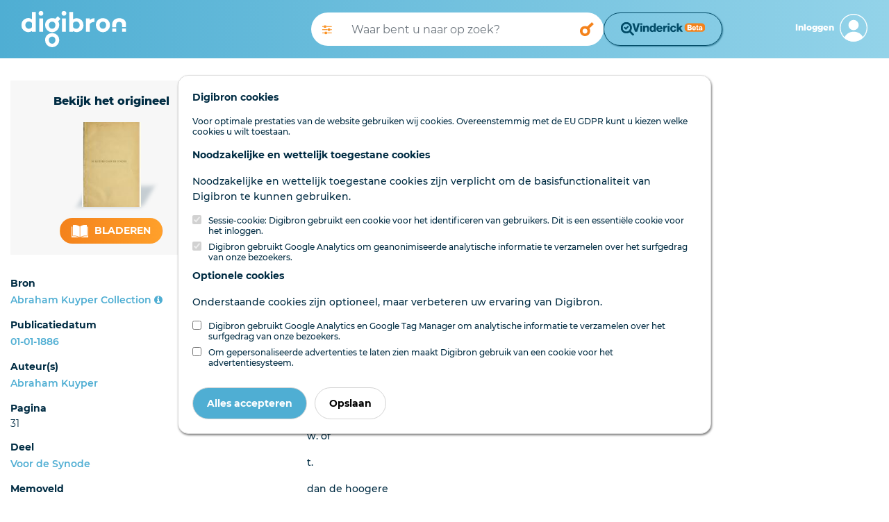

--- FILE ---
content_type: text/html; charset=utf-8
request_url: https://www.digibron.nl/viewer/collectie/Digibron/id/tag:Abraham-Kuyper-Collection,18860101:newsml_d0ed5b10-5258-4fb9-bc52-a936e5e67023
body_size: 45568
content:
<!DOCTYPE html>
<html lang="nl">
<head>
    <meta charset="utf-8">
    <meta http-equiv="X-UA-Compatible" content="IE=edge">
    <meta name="viewport" content="width=device-width, initial-scale=1">
    <meta name="csrf-token" content="VMs5sR6oFtz86aNCUB8EJS2Xg7g4TCrYgY9Qtxq0">

    <link rel="stylesheet" type="text/css" href="https://www.digibron.nl/css/vendor.css?id=b4eef67a01284190f8b87a90d532ea03">
    <link rel="stylesheet" type="text/css" href="https://www.digibron.nl/css/app-default.css?id=dbc2ca30984c0a8d2923b093f5ab9180">

            <link rel="stylesheet" type="text/css" href="https://www.digibron.nl/vinderick/asset/0.20.1/vinderick-library.min.css">
        <link rel="stylesheet" type="text/css" href="https://www.digibron.nl/css/vinderick.css?id=108b1e251812bceeb1dc3ce649249a8b">
        
    <link rel="apple-touch-icon" href="https://www.digibron.nl/images/icons/apple-touch-icon.png">
    <link rel="icon" type="image/x-icon" href="https://www.digibron.nl/favicon.ico">

    <meta name="application-name" content="Digibron">
    <meta name="msapplication-TileColor" content="#FFFFFF">
    <meta name="msapplication-TileImage" content="https://www.digibron.nl/images/icons/mstile-144x144.png">

        <link rel="canonical" href="https://www.digibron.nl/viewer/collectie/Digibron/id/tag:Abraham-Kuyper-Collection,18860101:newsml_d0ed5b10-5258-4fb9-bc52-a936e5e67023">

    
            <!-- Primary Meta Tags -->
    <title>Digibron, Voor de Synode - pagina 31</title>
    <meta name="title" content="Digibron, Voor de Synode - pagina 31">
    <meta name="publication" content="Abraham Kuyper Collection">
    <meta name="author" content="Abraham Kuyper">


    
            <!-- Open Graph / Facebook -->
    <meta property="og:type" content="article">
    <meta property="article:published_time" content="18860101">
    <meta property="og:url" content="https://www.digibron.nl/viewer/collectie/Digibron/id/tag:Abraham-Kuyper-Collection,18860101:newsml_d0ed5b10-5258-4fb9-bc52-a936e5e67023">
    <meta property="og:site_name" content="Digibron">
    <meta property="og:title" content="Digibron, Voor de Synode - pagina 31">
    <meta property="og:image" content="https://www.digibron.nl/images/generated/abraham-kuyper-collection/voor-de-synode/1886/01/01/31-thumbnail.jpg">

    
            <!-- Twitter -->
    <meta property="twitter:card" content="Article">
    <meta property="twitter:site" content="@digibronnl">
    <meta property="twitter:url" content="https://www.digibron.nl/viewer/collectie/Digibron/id/tag:Abraham-Kuyper-Collection,18860101:newsml_d0ed5b10-5258-4fb9-bc52-a936e5e67023">
    <meta property="twitter:title" content="Digibron, Voor de Synode - pagina 31">
    <meta property="twitter:image" content="https://www.digibron.nl/images/generated/abraham-kuyper-collection/voor-de-synode/1886/01/01/31-thumbnail.jpg">

    </head>
<body class=" viewer  default ">
    <div id="emg_cookiewall" style="" class="eu-popup ">
    
            <div class="w-100">
            <p>
                <b>
                    
                                            Digibron cookies
                                    </b>
            </p>
        </div>
        
            <div class="w-100">
                            Voor optimale prestaties van de website gebruiken wij cookies. Overeenstemmig met de EU GDPR kunt u kiezen welke cookies u wilt toestaan.
                    </div>
    
    
    <form action="/saveTheCookie" method="POST" class="w-100">
        <div style="width: 100%;">

                            <div>
    
            
        <p>
            <b>
                                    Noodzakelijke en wettelijk toegestane cookies
                            </b>
        </p>
        <p>
            
                                                Noodzakelijke en wettelijk toegestane cookies zijn verplicht om de basisfunctionaliteit van Digibron te kunnen gebruiken.
                                    </p>
        
                    <div class="cookie_choice">
    
        
    <input type="checkbox" id="session" name="session" class="eu-cookie-consent-category-essential eu-cookie-consent-cookie" value="1"  checked="checked" disabled="disabled" >
    
            <input type="hidden" name="session" value="1">
        <label for="session">
                    Sessie-cookie: Digibron gebruikt een cookie voor het identificeren van gebruikers. Dit is een essentiële cookie voor het inloggen.
            </label>
</div>
                    <div class="cookie_choice">
    
        
    <input type="checkbox" id="analytics" name="analytics" class="eu-cookie-consent-category-essential eu-cookie-consent-cookie" value="1"  checked="checked" disabled="disabled" >
    
            <input type="hidden" name="analytics" value="1">
        <label for="analytics">
                    Digibron gebruikt Google Analytics om geanonimiseerde analytische informatie te verzamelen over het surfgedrag van onze bezoekers.
            </label>
</div>
            </div>
                            <div>
    
            
        <p>
            <b>
                                    Optionele cookies
                            </b>
        </p>
        <p>
            
                                                Onderstaande cookies zijn optioneel, maar verbeteren uw ervaring van Digibron.
                                    </p>
        
                    <div class="cookie_choice">
    
        
    <input type="checkbox" id="google" name="google" class="eu-cookie-consent-category-optional eu-cookie-consent-cookie" value="1" >
    
        <label for="google">
                    Digibron gebruikt Google Analytics en Google Tag Manager om analytische informatie te verzamelen over het surfgedrag van onze bezoekers.
            </label>
</div>
                    <div class="cookie_choice">
    
        
    <input type="checkbox" id="codalt" name="codalt" class="eu-cookie-consent-category-optional eu-cookie-consent-cookie" value="1" >
    
        <label for="codalt">
                    Om gepersonaliseerde advertenties te laten zien maakt Digibron gebruik van een cookie voor het advertentiesysteem.
            </label>
</div>
            </div>
                    </div>
        <div style="margin-top: 20px;">
                            <button class="eu-popup-button btn btn-primary mr-2" id="eu-cookie-consent-cookie">
                                            Alles accepteren
                                    </button>
                        <button id="saveButton" type="submit" class="eu-popup-button btn btn-secondary">
                                    Opslaan
                            </button>
        </div>
    </form>
</div>


    <div id="search__header" class="container-fluid py-3 d-md-none">
    <div class="row">
        <div class="col-6 pl-0 d-md-none">
            <a href="https://www.digibron.nl"><img id="search__logo" src="/images/logo/default/Digibron-Logo-Color.svg" alt="Digibron Zoeken Icoon" /></a>
        </div>
        <div id="user__menu" class="col-6 pr-0">
                            <a class="float-right px-0 border-0 navbar-toggler nav__login-link" id="nav__inloggen" href="https://www.digibron.nl/inloggen">
                    <div class="d-flex justify-content-end align-items-center">
                        <span class="d-none d-md-inline">Inloggen</span>
                        <span id="account_icon" class="d-block float-right ml-2">&nbsp;</span>
                    </div>
                </a>
                    </div>
    </div>
</div>
<div class="container-fluid" id="header_search">
    <div class="container-fluid px-md-0 px-xl-3">
        <div class="row py-3">
            <div class="d-none d-md-block col-3 col-xl-4">
                <a href="https://www.digibron.nl" title="Digibron"><img id="site__logo" src="/images/logo/default/Digibron-Logo-DIAP.svg" alt=""/></a>
            </div>
            <div class="col-12 col-md-6 d-flex px-0 px-lg-3 align-items-center">
                <form autocomplete="off" id="nav-searchform" name="nav-searchform" method="post" enctype="multipart/form-data" data-action="" action="https://www.digibron.nl/zoeken" role="search" class="d-flex my-2 my-lg-0 w-100 gap-2">
                    <input type="hidden" name="_token" value="VMs5sR6oFtz86aNCUB8EJS2Xg7g4TCrYgY9Qtxq0" autocomplete="off">                    <div class="input-group flex-grow-1 px-0 searchbar-group">
                        <button class="d-none d-lg-block toggle_advanced_search px-3" title="Uitgebreid zoeken" type="button">
                            <i class="fa fa-solid fa-sliders"></i>
                        </button>
                        <input autocomplete="off" list="suggestions" type="text" value="" class="form-control typeahead border-0 flex-grow-1" name="search_query" id="search_query" placeholder="Waar bent u naar op zoek?">
                        <datalist id="suggestions">
                        </datalist>
                        <div class="input-group-append">
                            <button type="submit" class="form-control btn btn-outline-light d-block" id="execute_search">&nbsp;</button>
                        </div>
                    </div>
                                            <div>
                            <button class="form-control btn btn-outline-light text-wrap" id="vinderick-open-modal">
                                <img src="https://www.digibron.nl/images/vinderick/logo-and-name-beta.svg?id=a0f43e7b4a8905540d4f464eb940bc3d" alt="Vinderick logo" class="desktop-image">
                                <img src="https://www.digibron.nl/vinderick/asset/0.20.1/vinderick-logo-blue.svg" alt="Vinderick logo" class="mobile-image">
                            </button>
                        </div>
                                    </form>
            </div>
            <div class="d-none d-md-block col-3 col-xl-2 d-flex align-items-center justify-content-end">
                <div id="user__menu" class="d-none d-md-block float-right pr-0">
                                            <a class="float-right px-0 border-0 navbar-toggler nav__login-link" id="nav__inloggen" href="https://www.digibron.nl/inloggen">
                            <div class="d-flex justify-content-end align-items-center">
                                <span class="d-none d-md-inline">Inloggen</span>
                                <span id="account_icon" class="d-block float-right ml-2">&nbsp;</span>
                            </div>
                        </a>
                                    </div>
            </div>
        </div>
    </div>
</div>
<script>
    let dateFieldsPhp = [];
</script>

<div id="advanced_search_container">
    <form id="advanced-search" method="post" class="form-horizontal" action="https://www.digibron.nl/zoeken">
        <input type="hidden" name="post_source" value="querybuilder" />
        <div class="col-12 col-xl-8 offset-xl-2 py-3">
            <div id="close_advanced_search" class="qb-home py-3">
                <h2 class="text-center">Uitgebreid zoeken</h2>
                <p class="text-center"><a class="close_advanced_search" href="#">Terug naar eenvoudig zoeken</a></p>
            </div>
            <div id="section-search-results" class="qb-search">
                <div class="container-fluid px-0">
                    <div class="row">
                        <div class="col-16 col-md-6">
                            <h2>Uitgebreid zoeken</h2>
                        </div>
                        <div class="col-16 col-md-6 text-right close-search">
                            <a class="" href="#">Sluiten</a><img class="close-search-icon" src="/images/icons/default/icon-cross-orange.svg" alt="Sluiten" />
                        </div>
                    </div>
                </div>
            </div>
            <div class="border-top pt-3 pb-3">
                <h6>Standaard operator <i class="fa fa-caret-down float-right"></i></h6>
                <div class="row">
                    <div class="col-sm-3 form-group">
                        <select class="form-control" id="default-operator-selector">
                            <option value="AND">EN (AND)</option>
                            <option value="OR">OF (OR)</option>
                        </select>
                    </div>
                </div>
            </div>
            <div class="border-top pt-3 pb-3">
                <h6>Zoekwoorden <i class="fa fa-caret-down float-right"></i></h6>
                <div>
                    <div class="term_row form-group duplicate row" data-iterator="1">
                        <label class="sr-only control-label hidden col-sm-4 col-lg-3">settings[field]:</label>
                        <div class="col-sm-4 col-lg-3">
                            <select class="form-control add-row" name="operators[]">
                                <option value="has-all" selected="selected">Bevat de termen</option>
                                <option value="has-any">Bevat een van de termen</option>
                                <option value="has-not">Zonder de termen</option>
                            </select>
                        </div>
                        <div class="col-sm-4 col-lg-6">
                            <input type="text" class="form-control" name="values[]" placeholder="Zoekterm(en)">
                        </div>
                        <div class="col-sm-4 col-lg-3">
                            <div class="float-left d-inline-block dtext-in mr-3">in</div>
                            <select class="form-control w-75" name="fields[]">
                                <option value="*" selected="selected">Alle velden</option>
                                                                                                            <option data-type="text" data-fields="description">Aanhef</option>
                                                                                                                                                <option data-type="text" data-fields="content">Content</option>
                                                                                                                                                <option data-type="text" data-fields="authors">Auteurs</option>
                                                                                                                                                <option data-type="text" data-fields="subject">Deel</option>
                                                                                                                                                <option data-type="text" data-fields="headline|subHeadline">Kop</option>
                                                                                                                                                <option data-type="text" data-fields="edNote">Memo / serie</option>
                                                                                                                                                <option data-type="text" data-fields="pageName">Pagina (naam)</option>
                                                                                                                                                <option data-type="text" data-fields="genre">Genre</option>
                                                                                                                                                <option data-type="text" data-fields="category">Rubriek</option>
                                                                                                                                                <option data-type="text" data-fields="packageName">Serie</option>
                                                                                                                                                <option data-type="text" data-fields="person">Persoon</option>
                                                                                                </select>
                        </div>
                    </div>
                    <div class="row">
                        <div class="col-12">
                            <a class="remove-input-row float-right">- Veld verwijderen</a>
                            <a class="add-input-row">+ Veld toevoegen</a>
                        </div>
                    </div>
                </div>
            </div>
            <div class="border-top pt-3 pb-3">
                <h6>Datum <i class="fa fa-caret-down float-right"></i></h6>
                <div class="row">
                    <div class="col-sm-3 form-group">
                        <select class="form-control" id="date-selector">
                            <option>Alle data</option>
                            <optgroup label="Periode">
                                <option data-single="Vandaag">Vandaag</option>
                                <option data-single="Afgelopen week">Afgelopen week</option>
                                <option data-single="Afgelopen maand">Afgelopen maand</option>
                                <option data-single="Afgelopen 3 maanden">Afgelopen 3 maanden</option>
                                <option data-single="Afgelopen 6 maanden">Afgelopen 6 maanden</option>
                                <option data-single="Afgelopen jaar">Afgelopen jaar</option>
                            </optgroup>
                            <optgroup label="Specifieke datum">
                                <option data-single="Dag" data-show="single">Datum is</option>
                                <option data-show="from,until">Datum is van ... tot ...</option>
                                <option data-show="until">Datum is voor ...</option>
                                <option data-show="from">Datum is na ...</option>
                            </optgroup>
                        </select>
                    </div>
                    <div class="col-sm-8 col-xl-4 form-group date-from">
                        <span class="float-left d-block px-2" style="line-height:38px;">Van</span>
                        <select class="from-day form-control w-25 float-left mr-1" name="datefrom[]">
                                                            <option value="1">1</option>
                                                            <option value="2">2</option>
                                                            <option value="3">3</option>
                                                            <option value="4">4</option>
                                                            <option value="5">5</option>
                                                            <option value="6">6</option>
                                                            <option value="7">7</option>
                                                            <option value="8">8</option>
                                                            <option value="9">9</option>
                                                            <option value="10">10</option>
                                                            <option value="11">11</option>
                                                            <option value="12">12</option>
                                                            <option value="13">13</option>
                                                            <option value="14">14</option>
                                                            <option value="15">15</option>
                                                            <option value="16">16</option>
                                                            <option value="17">17</option>
                                                            <option value="18">18</option>
                                                            <option value="19">19</option>
                                                            <option value="20">20</option>
                                                            <option value="21">21</option>
                                                            <option value="22">22</option>
                                                            <option value="23">23</option>
                                                            <option value="24">24</option>
                                                            <option value="25">25</option>
                                                            <option value="26">26</option>
                                                            <option value="27">27</option>
                                                            <option value="28">28</option>
                                                            <option value="29">29</option>
                                                            <option value="30">30</option>
                                                            <option value="31">31</option>
                                                    </select>
                        <select class="form-control from-month w-25 float-left mr-1" name="datefrom[]">
                            <option value="1">Jan</option>
                            <option value="2">Feb</option>
                            <option value="3">Maa</option>
                            <option value="4">Apr</option>
                            <option value="5">Mei</option>
                            <option value="6">Jun</option>
                            <option value="7">Jul</option>
                            <option value="8">Aug</option>
                            <option value="9">Sep</option>
                            <option value="10">Okt</option>
                            <option value="11">Nov</option>
                            <option value="12">Dec</option>
                        </select>
                        <input type="text" pattern="[0-9]{4}" class="from-year form-control w-25 float-left" name="datefrom[]">
                    </div>
                    <div class="col-sm-8 col-xl-4 form-group date-single">
                        <select class="single-day form-control w-25 float-left mr-1" name="datesingle[]">
                                                            <option value="1">1</option>
                                                            <option value="2">2</option>
                                                            <option value="3">3</option>
                                                            <option value="4">4</option>
                                                            <option value="5">5</option>
                                                            <option value="6">6</option>
                                                            <option value="7">7</option>
                                                            <option value="8">8</option>
                                                            <option value="9">9</option>
                                                            <option value="10">10</option>
                                                            <option value="11">11</option>
                                                            <option value="12">12</option>
                                                            <option value="13">13</option>
                                                            <option value="14">14</option>
                                                            <option value="15">15</option>
                                                            <option value="16">16</option>
                                                            <option value="17">17</option>
                                                            <option value="18">18</option>
                                                            <option value="19">19</option>
                                                            <option value="20">20</option>
                                                            <option value="21">21</option>
                                                            <option value="22">22</option>
                                                            <option value="23">23</option>
                                                            <option value="24">24</option>
                                                            <option value="25">25</option>
                                                            <option value="26">26</option>
                                                            <option value="27">27</option>
                                                            <option value="28">28</option>
                                                            <option value="29">29</option>
                                                            <option value="30">30</option>
                                                            <option value="31">31</option>
                                                    </select>
                        <select class="form-control single-month w-25 float-left mr-1" name="datesingle[]">
                            <option value="1">Jan</option>
                            <option value="2">Feb</option>
                            <option value="3">Maa</option>
                            <option value="4">Apr</option>
                            <option value="5">Mei</option>
                            <option value="6">Jun</option>
                            <option value="7">Jul</option>
                            <option value="8">Aug</option>
                            <option value="9">Sep</option>
                            <option value="10">Okt</option>
                            <option value="11">Nov</option>
                            <option value="12">Dec</option>
                        </select>
                        <input type="text" pattern="[0-9]{4}" class="single-year form-control w-25 float-left" name="datesingle[]">
                    </div>
                    <div class="col-sm-8 offset-sm-3 offset-xl-0 col-xl-4 form-group date-until">
                        <span class="float-left d-block px-2" style="line-height:38px;">Tot</span>
                        <select class="until-day form-control w-25 float-left mr-1" name="dateuntil[]">
                                                            <option value="1">1</option>
                                                            <option value="2">2</option>
                                                            <option value="3">3</option>
                                                            <option value="4">4</option>
                                                            <option value="5">5</option>
                                                            <option value="6">6</option>
                                                            <option value="7">7</option>
                                                            <option value="8">8</option>
                                                            <option value="9">9</option>
                                                            <option value="10">10</option>
                                                            <option value="11">11</option>
                                                            <option value="12">12</option>
                                                            <option value="13">13</option>
                                                            <option value="14">14</option>
                                                            <option value="15">15</option>
                                                            <option value="16">16</option>
                                                            <option value="17">17</option>
                                                            <option value="18">18</option>
                                                            <option value="19">19</option>
                                                            <option value="20">20</option>
                                                            <option value="21">21</option>
                                                            <option value="22">22</option>
                                                            <option value="23">23</option>
                                                            <option value="24">24</option>
                                                            <option value="25">25</option>
                                                            <option value="26">26</option>
                                                            <option value="27">27</option>
                                                            <option value="28">28</option>
                                                            <option value="29">29</option>
                                                            <option value="30">30</option>
                                                            <option value="31">31</option>
                                                    </select>
                        <select class="form-control until-month w-25 float-left mr-1" name="dateuntil[]">
                            <option value="1">Jan</option>
                            <option value="2">Feb</option>
                            <option value="3">Maa</option>
                            <option value="4">Apr</option>
                            <option value="5">Mei</option>
                            <option value="6">Jun</option>
                            <option value="7">Jul</option>
                            <option value="8">Aug</option>
                            <option value="9">Sep</option>
                            <option value="10">Okt</option>
                            <option value="11">Nov</option>
                            <option value="12">Dec</option>
                        </select>
                        <input type="text" pattern="[0-9]{4}" class="until-year form-control w-25 float-left" name="dateuntil[]">
                    </div>
                </div>
            </div>
            <div class="border-top pt-3 pb-3" id="find_sources">
                <h6 class="open">Bronnen</h6>
                <input type="checkbox" checked data-toggle="toggle" data-style="ios" class="advanced_search_toggle mt-2 mt-md-0" data-on="Insluiten" data-off="Uitsluiten" data-size="mini">
                <input type="text" style="margin-top:10px !important;" class="form-control mt-2 mt-md-0 mb-3 col-6 col-md-9" id="filter_sources" placeholder="Bronnen filteren" />

                <div id="availablePublicationsContainer" data-url="https://www.digibron.nl/ajax/available-publications">
                    <img src="https://www.digibron.nl/images/preload.gif?id=4d1463b432daec100ac863b17c5a0e75" alt="">
                </div>
            </div>
            <button type="button" id="clear_fields" class="btn btn-default float-right" data-toggle="modal" data-target="#exampleModalCenter"><span class="d-none d-md-inline">Zoekopdracht W</span><span class="d-inline d-md-none">W</span>issen</button>
            <input type="button" id="submit_search" class="btn btn-primary mr-3" value="Zoeken" />
        </div>

    </form>
</div>
<div class="modal fade" id="exampleModalCenter" tabindex="-1" role="dialog" aria-labelledby="exampleModalCenterTitle" aria-hidden="true">
    <div class="modal-dialog modal-dialog-centered" role="document">
        <div class="modal-content">
            <div class="modal-header">
                <h5 class="modal-title" id="exampleModalLongTitle">Zoekopdracht wissen</h5>
                <button type="button" class="close" data-dismiss="modal" aria-label="Close">
                    <span aria-hidden="true">&times;</span>
                </button>
            </div>
            <div class="modal-body">
                <p>Weet u zeker dat u de huidige opdracht wilt wissen?</p>
            </div>
            <div class="modal-footer">
                <button type="button" class="btn btn-primary" id="clear_search">Ja</button>
                <button type="button" class="btn btn-secondary" data-dismiss="modal">Nee</button>
            </div>
        </div>
    </div>
</div>

    <main class="page-contents">
            <article>
        <div class="container-fluid pb-5 bmuwrapper">
            <div class="row">
                <div class="col-12 col-lg-4 col-xl-3">
                    <div class="row d-flex flex-column-reverse flex-md-row">
                        <div class="col-md-6 col-lg-12 mt-lg-2 d-none d-md-block">
                                                            <div class="original-viewer py-xl-3 mt-0 mt-md-3 mt-lg-4 d-flex flex-xl-column align-items-center justify-content-around">
                                    <p class="intro d-none d-xl-block m-xl-0">Bekijk het origineel</p>
                                    <div class="cover-container my-3 d-inline-block d-xl-block">
                                        <img src="https://www.digibron.nl/images/generated/abraham-kuyper-collection/voor-de-synode/1886/01/01/1-thumbnail.jpg" alt="Voor de Synode - pagina 31" />
                                    </div>
                                    <div class="d-inline-block">
                                        <p class="intro d-xl-none">Bekijk het origineel</p>
                                        <div>
                                                                                                                                                <span>
                                                        <a class="btn btn-lg" href="https://www.digibron.nl/inkijken/[base64]" rel="nofollow">
                                                            <img src="/images/icons/default/icon-read-white.svg" alt="" />
                                                            Bladeren
                                                       </a>
                                                    </span>
                                                                                                                                    </div>
                                    </div>
                                </div>
                                                    </div>
                        <div class="col-md-6 col-lg-12">
                            <div class="sidebar py-lg-3">
    
    
    
            <div class="p-3 px-md-0 pb-lg-0 border-bottom">
            <span>Bron</span>
            <span class="float-right mt-lg-1">
                <a href="/zoeken/Bron/Abraham%20Kuyper%20Collection/sortering/publicatiedatum-aflopend/groepeer-boek/off" rel="nofollow">Abraham Kuyper Collection</a>
                <a data-toggle="tooltip" data-placement="top" data-title="Bronpagina" href="https://www.digibron.nl/bron/abraham-kuyper-collection">
                    <i class="fa fa-info-circle"></i>
                </a>
            </span>
        </div>
    
            <div class="p-3 px-md-0 pb-lg-0 border-bottom">
            <span>Publicatiedatum</span>
            <span class="float-right mt-lg-1">

            <a href="/zoeken/Dag/1886-01-01/Bron/Abraham%20Kuyper%20Collection/sortering/publicatiedatum-aflopend/groepeer-boek/off" rel="nofollow">
                01-01-1886
            </a>
            </span>
        </div>
    
            <div class="p-3 px-md-0 pb-lg-0 border-bottom">
            <span>Auteur(s)</span>
                            <span class="float-right mt-lg-1">
                    <a href="/zoeken/Auteur/Abraham%20Kuyper/sortering/publicatiedatum-aflopend/groepeer-boek/off" rel="nofollow">Abraham Kuyper</a>
                </span>
                    </div>
    
    
            <div class="p-3 px-md-0 pb-lg-0 border-bottom">
            <span>Pagina</span>
            <span class="float-right mt-lg-1">
                                    31
                                            </span>
        </div>
    
            <div class="p-3 px-md-0 pb-lg-0 border-bottom">
            <span>Deel</span>
            <span class="float-right mt-lg-1">
                <a href="/zoeken/Deel/Voor%20de%20Synode/sortering/paginanummer-oplopend/groepeer-boek/off/Dag/1886-01-01" rel="nofollow">
                    Voor de Synode
                </a>
            </span>
        </div>
    
    
    
    
    
    
            <div class="p-3 px-md-0 pb-lg-0 border-bottom">
            <span>Memoveld</span>
            <span class="float-right mt-lg-1">&quot;Jaar: 1886&quot;, &quot;Plaats: Amsterdam&quot;, &quot;Uitgever: [s.n.]&quot;, &quot;Openlibrary: OL23357535M&quot;</span>
        </div>
            
    
    </div>
<div class="btn btn-xl btn-default float-right mt-3" data-val_down="+ Meer informatie" data-val_up="- Minder informatie" id="more_metadata">+ Meer informatie</div>

                        </div>
                    </div>
                </div>
                <div class="col-12 col-lg-8 col-xl-6 offset-xl-1 mt-3">
                    <div class="row mb-3 document-actions">
    <div class="col-12 mt-3 d-flex justify-content-between">
                            </div>
    <div class="col-12 my-3 text-center share_wrapper">
                    <div class="share_header_mobile text-uppercase font-weight-bold mb-2">Deel online</div>
            <a href="https://wa.me/?text=https://www.digibron.nl/viewer/collectie/Digibron/id/tag:Abraham-Kuyper-Collection,18860101:newsml_d0ed5b10-5258-4fb9-bc52-a936e5e67023" target="_blank" rel="noopener" class="m-1">
    <img src="https://www.digibron.nl/images/icons/socials/icon-share-whatsapp-gradient.svg" width="34" height="34" alt="WhatsApp">
</a>

<a href="https://www.facebook.com/sharer/sharer.php?u=https://www.digibron.nl/viewer/collectie/Digibron/id/tag:Abraham-Kuyper-Collection,18860101:newsml_d0ed5b10-5258-4fb9-bc52-a936e5e67023" target="_blank" rel="noopener" class="m-1">
    <img src="https://www.digibron.nl/images/icons/socials/icon-share-facebook-gradient.svg" width="34" height="34" alt="Facebook">
</a>

<a href="https://twitter.com/intent/tweet?text=https://www.digibron.nl/viewer/collectie/Digibron/id/tag:Abraham-Kuyper-Collection,18860101:newsml_d0ed5b10-5258-4fb9-bc52-a936e5e67023" target="_blank" rel="noopener" class="m-1">
    <img src="https://www.digibron.nl/images/icons/socials/icon-share-twitter-gradient.svg" width="34" height="34" alt="Twitter">
</a>

<a href="https://www.linkedin.com/shareArticle?mini=true&url=https://www.digibron.nl/viewer/collectie/Digibron/id/tag:Abraham-Kuyper-Collection,18860101:newsml_d0ed5b10-5258-4fb9-bc52-a936e5e67023" target="_blank" rel="noopener" class="m-1">
    <img src="https://www.digibron.nl/images/icons/socials/icon-share-linkedin-gradient.svg" width="34" height="34" alt="LinkedIn">
</a>

<a href="mailto:?body=https://www.digibron.nl/viewer/collectie/Digibron/id/tag:Abraham-Kuyper-Collection,18860101:newsml_d0ed5b10-5258-4fb9-bc52-a936e5e67023" target="_blank" rel="noopener" class="m-1">
    <img src="https://www.digibron.nl/images/icons/socials/icon-share-mail-gradient.svg" width="34" height="34" alt="Email">
</a>
            </div>
</div>
                    <h1>Voor de Synode - pagina 31</h1>

                    
                    <div class="toolbar mb-3">
                        <span class="search__meta">2 minuten leestijd</span>

                        
                                                    <span class="search__meta ml-4">
                                <button type="button" rel="nofollow" class="collapse-audio-version-button btn btn-link p-0 collapsed"
                                        data-toggle="collapse" data-target="#collapseAudioVersion" aria-expanded="false"
                                        aria-controls="collapseAudioVersion">
                                    <span class="fa fa-fw fa-volume-up" data-alternative-icon="fa fa-fw fa-close"></span>
                                    <span class="text-content" data-alternative-text="Speler sluiten">Lees voor</span>
                                </button>
                            </span>
                        
                                            </div>
                                            <div class="collapse mb-3" id="collapseAudioVersion" aria-hidden="TRUE">
                            <audio controlsList="nodownload noplaybackrate" controls preload="none" aria-label="Luister naar dit artikel" class="w-100">
                                <source src="https://www.digibron.nl/ajax/document/tag:Abraham-Kuyper-Collection,18860101:newsml_d0ed5b10-5258-4fb9-bc52-a936e5e67023/audio" type="audio/mp3">
                                Your browser does not support the audio element.
                            </audio>
                        </div>
                                        <div class="lead">
                        <p class="intro"></p>
                    </div>

                                            <div class="content" id="main-article-content">
    <p>PK.</p><p>nu de tweede bedenking aangaat,</p><p>fin wat</p><p>rechter</p><p>VOOR PK sYNOPK.</p><p>YI'l.R</p><p>K.1</p><p>31</p><p>w. of</p><p>t.</p><p>dan de hoogere</p><p>.</p><p>verzuim van het Classicaal Bestuur niet herstellen kan,</p><p>het</p><p>of dè Syriodüs coatracta dus niet juist den beteren</p><p>en</p><p>door</p><p>zoodanig herstel over</p><p>tot</p><p>ook de/e bedenking,
gronden</p><p>SBOO</p><p>geoorloofd</p><p>ontzenuwen.</p><p>te</p><p>gecnerlci wijs herstellen,</p><p>Ten eerste
omler</p><p>voorafgaan</p><p>verzuim van</p><p>vijf</p><p>redenen</p><p>hoogeren</p><p>rechter</p><p>deze</p><p>het lagere Óp</p><p>:</p><p>ten de/e</p><p>competeert</p><p>volden me</p><p>opzicht datgene wat aan die voordraeht</p><p>geen</p><p>Kn</p><p>en haar deed geboren worden.</p><p>verzuim</p><p>gewraakte</p><p>om</p><p>den</p><p>aan</p><p>ten deze het</p><p>wat op de voordracht tot ontzetting</p><p>alleen datgene</p><p>en</p><p>insl</p><p>itfeg</p><p>hem</p><p>het</p><p>zij</p><p>meent, op eveneens volkomen afdoende</p><p>hij</p><p>Ken hooger Bestuur kan</p><p>niet</p><p>gaan, zoo</p><p>te</p><p>valt</p><p>in</p><p>vóór 15 Maart</p><p>het stadium</p><p>j.1.</p><p>zoo kan</p><p>zoomin door het Provinciaal Kerkbestuur van Noord- Holland</p><p>nooit,</p><p>door de Synode, een hooren worden ingesteld, waardoor</p><p>als</p><p>11;</p><p>overmits nu bet</p><p>ver-</p><p>dit</p><p>zuim zou wórden goedgemaakt.
Slechts</p><p>Kerkbestuur</p><p>vinciaal</p><p>moeten
aan
1</p><p>van</p><p>december</p><p>Noord-Holland loco</p><p>I</p><p>de</p><p>afgezien van deze formeele ondenkbaarheid</p><p>moreele zijde van het recht ten deze tegen de onderstelde</p><p>overneming</p><p>van</p><p>der</p><p>verplichting</p><p>tot</p><p>Immers, de vervolgde en aangeklaagde bevindt
gansch andere</p><p>in</p><p>halve</p><p>hooren van lut</p><p>Bestuur door een hooger.</p><p>Clas.Mcaal</p><p>de-</p><p>of</p><p>de hoogte</p><p>heele
/ïju</p><p>Synode</p><p>positie,</p><p>dan wanneer</p><p>verschijnt.</p><p>Ken</p><p>(</p><p>;</p><p>en waar</p><p>•</p><p>1</p><p>lands,</p><p>men
die</p><p>in
uit</p><p>de Synode voor</p><p>den</p><p>aard der aaak</p><p>11</p><p>fchiev</p><p>V</p><p>"or</p><p>men</p><p>dus,</p><p>in</p><p>CdassJ&lt; aal Bestuift</p><p>reeds lange jaian</p><p>met het milieu, waaiin het geschil ontstond, win nabij
verschijnt</p><p>I</p><p>stuur kan op</p><p>B-</p><p>.1.1!</p><p>I</p><p>Hang</p><p>den</p><p>in</p><p>hij</p><p>llaaSH</p><p>van de locale aangelegenheden</p><p>op</p><p>zieh</p><p>name in zoo netelig geding als thans hangt} in het
mannen kan vinden zitt« n, die voor een goed dt</p><p>des</p><p>14</p><p>885' ontstond.</p><p>mogelijk lie id</p><p>terrein</p><p>Be-</p><p>het Classicaal</p><p>terug te keeren tot het uitgangspunt, dat op</p><p>en</p><p>Ten tweede, ook
pleit</p><p>redres te geven, dan ja, zou het Pro-</p><p>met vooraf de provisioneele schorsing</p><p>merken</p><p>te</p><p>denkbaar; Bijaldien namelijk het</p><p>Amsterdam moeten handelen, maar dan ook beginnen
als niet bestaande</p><p>van</p><p>stuur</p><p>om</p><p>weigerachtig</p><p>bleef</p><p>dit</p><p>dit</p><p>herhaaldelijk op dit verzuim had gewezen,</p><p>Kerkbestuur</p><p>1'rovinciaal</p><p>en</p><p>geval, ware</p><p>één</p><p>in</p><p>uit</p><p>bel. en.</p><p>alle</p><p>nuts van</p><p>1</p><p>wan</p><p>11.</p><p>provinciën</p><p>/uil .e</p><p>locale</p><p/>

    <div class="emgad mb-4" data-key="728x90"></div>

            <div class="article-partner-link">
    <span>
                    Dit artikel werd u aangeboden door: <a href="https://www.hdc.vu.nl" title="Vrije Universiteit Amsterdam" rel="noopener">Vrije Universiteit Amsterdam</a>
            </span>
</div>
    
    <p class="disclaimer_text px-0 pt-4 pb-1 mt-4 mb-0">
        Deze tekst is geautomatiseerd gemaakt en kan nog fouten bevatten.  Digibron  werkt
        voortdurend aan correctie. Klik voor het origineel door naar de pdf. Voor opmerkingen,
        vragen, informatie: <a href="https://www.digibron.nl/contact" title="Neem contact op met Digibron">contact</a>.<br/><br/>
        Op  Digibron  -en alle daarin opgenomen content- is het databankrecht van toepassing.
        Gebruiksvoorwaarden. Data protection law applies to Digibron and the content of this
        database. Terms of use.
    </p>
    <div id="footer_actions" class="col-12 px-0 py-2 mt-4">
                            <a href="/collection/export/tag:Abraham-Kuyper-Collection,18860101:newsml_d0ed5b10-5258-4fb9-bc52-a936e5e67023/single" rel="nofollow" class="d-none d-md-inline px-0 btn btn-default btn-sm float-right print_document ml-2">
                <img class="mr-2" src="/images/icons/default/icon-print-orange-new.svg" alt="Print dit document">
                Printen
            </a>
            </div>

    </div>
                    
                    <div class="emgad mb-4" data-key="728x90"></div>
                </div>
            </div>
        </div>

                    <div class="w-100" id="read_newspaper">
                <div class="container-fluid">
                    <div class="row">
                        <div class="col-12 col-xl-8 offset-xl-2">
                            <div class="original-viewer py-4 py-xl-3 d-flex flex-column flex-lg-row align-items-center justify-content-around">
                                <h3 class="white text-center d-inline d-lg-none">Bekijk de hele uitgave van vrijdag 1 januari 1886</h3>
                                <p class="white text-center d-inline d-lg-none py-xl-3">Abraham Kuyper Collection <span style="opacity:.25;">|</span> 42 Pagina's</p>
                                <div class="cover-container my-3 d-inline-block d-xl-block">
                                    <img src="https://www.digibron.nl/images/generated/abraham-kuyper-collection/voor-de-synode/1886/01/01/1-thumbnail.jpg" alt="Voor de Synode - pagina 31" />
                                </div>
                                <div class="d-inline-block d-flex flex-column align-items-center">
                                    <h3 class="white d-none d-lg-inline">Bekijk de hele uitgave van vrijdag 1 januari 1886</h3>
                                    <p class="white d-none d-lg-inline py-3">Abraham Kuyper Collection <span style="opacity:.25;">|</span> 42 Pagina's</p>

                                                                                                                        <div class="btn btn-lg">
                                                <img src="/images/icons/default/icon-read.svg" alt="" />
                                                <a href="https://www.digibron.nl/inkijken/[base64]">Bekijk het origineel</a>
                                            </div>
                                                                                                            </div>
                            </div>
                        </div>
                    </div>
                </div>
            </div>
        
        <div class="w-100 py-5" id="related_contents">
            <div class="container-fluid">
    <div class="row">
        <div class="col-lg-4 col-xl-4">
            <div class="emgad mb-4" data-key="320x50"></div>
        </div>

        <div class="col-lg-6 col-xl-6 mt-3" id="relatedContentWrapper">
            <h2 class="text-center mb-4">Ook interessant voor u</h2>

            
            <div class="text-center mt-2 relatedContentLoader">
                <img src="https://www.digibron.nl/images/search/loader.gif" alt="">
            </div>
        </div>

        <template id="relatedContentEntry">
            <div class="mb-3 p-3 result-item list-thumbnail d-block d-md-flex flex-row relatedContentEntry">
                <div class="placeholder__image mr-4 flex-shrink-0 d-none d-md-block">
                    <img src="" alt="">
                </div>
                <div class="item__content w-100 flex-grow-1 pr-3">
                    <h4 class="mb-2 relatedContentEntryHeader">
                        <a href=""></a>
                    </h4>
                    <p class="mb-2 relatedContentEntrySummary"></p>
                    <div class="item__info">
                        <div class="search__meta mr-3 float-left relatedContentEntryDate"></div>
                        <div class="search__meta mr-3 float-left relatedContentEntryPublication"></div>
                        <div class="search__meta mr-3 float-left relatedContentEntryWordCount"></div>
                        <div class="search__meta mr-3 float-left relatedContentEntryAuthors"></div>

                        <div class="read__more float-right align-items-center relatedContentEntryReadMore">
                            <a href="">
                                <span class="mr-1 d-none d-lg-inline">Lees verder</span>
                                <img class="nav__arrow" src="https://www.digibron.nl/images/icons/default/icon-arrow-orange-right.svg" alt="">
                            </a>
                        </div>

                        <span class="clearfix"></span>
                    </div>
                </div>
            </div>
        </template>

        <template id="relatedContentAdd">
            <div class="emgad mb-4" data-key="300x250"></div>
        </template>
    </div>
</div>

        </div>
    </article>
    </main>

    <footer id="main__footer" class="footer search-footer">
    <div class="new__footer__links__container">
    <div class="container-fluid py-4">
        <div class="footer__links__container">
            <div>
                <h2>Gebruikersmenu</h2>
                <ul>
                    
                                            <li><a href="https://www.digibron.nl/inloggen">Inloggen</a></li>
                        <li><a href="https://service.erdee.nl/registreren" target="_blank" rel="noopener">Registreren</a></li>
                                    </ul>
            </div>
            <div>
                <h2>Digibron</h2>
                <ul>
                    
                    <li><button class="btn btn-link footer-link p-0 cookie_settings" type="button">Cookie voorkeuren</button></li>

                    <li><a href="https://www.digibron.nl/faq">FAQ</a></li>
                    <li><a href="https://www.digibron.nl/copyright">Copyright</a></li>
                    <li><a href="https://www.digibron.nl/contact">Contact</a></li>
                </ul>
            </div>
            <div>
                <h2>Erdee Media Groep</h2>
                <ul>
                    <li><a href="https://www.erdeemediagroep.nl/adverteren/home/" target="_blank" rel="noopener">Adverteren</a></li>
                    <li><a href="https://service.erdee.nl/voorwaarden/privacy" target="_blank" rel="noopener">Privacyverklaring</a></li>
                    <li><a href="https://service.erdee.nl/voorwaarden/cookies" target="_blank" rel="noopener">Cookieverklaring</a></li>
                    <li><a href="https://service.erdee.nl/voorwaarden/kunstmatige-intelligentie" target="_blank" rel="noopener">AI-beleid</a></li>
                </ul>
            </div>
        </div>
        <div class="poweredby-container">
            <a href="https://www.erdeemediagroep.nl/" title="Erdee Media Groep" rel="noopener">
                <img src="https://www.digibron.nl/images/logo/erdee-media-groep--logo.svg?id=c8d1bb2fdf39dd5c5849043e165d6a19" alt="logo erdee media groep">
            </a>
        </div>
    </div>
</div>
</footer>
<div id="back_to_top">
    <img src="/images/icons/default/icon-arrow-white-right.svg" alt=""/>
</div>

    <div class="dark-underlay"></div>

        <noscript>
    <iframe src="https://www.googletagmanager.com/ns.html?id=GTM-NTMWGH6"
            height="0" width="0" style="display:none;visibility:hidden"></iframe>
</noscript>

<script type="application/javascript">
    (function(w,d,s,l,i){w[l]=w[l]||[];w[l].push({"gtm.start":
            new Date().getTime(),event:"gtm.js"});var f=d.getElementsByTagName(s)[0],
        j=d.createElement(s),dl=l!="dataLayer"?"&l="+l:"";j.async=true;j.src="https://www.googletagmanager.com/gtm.js?id="+i+dl;f.parentNode.insertBefore(j,f);
    })(window,document,"script","dataLayer","GTM-NTMWGH6");

    addEventListener("DOMContentLoaded", () => {
        const initialDataLayers = JSON.parse('[{\u0022event\u0022:\u0022pageview\u0022,\u0022meta\u0022:{\u0022event\u0022:{\u0022isLoggedIn\u0022:\u00220\u0022},\u0022user\u0022:[]}},{\u0022event\u0022:\u0022detailView\u0022,\u0022meta\u0022:{\u0022event\u0022:{\u0022isLoggedIn\u0022:\u00220\u0022},\u0022user\u0022:[]},\u0022target\u0022:{\u0022id\u0022:\u0022tag:Abraham-Kuyper-Collection,18860101:newsml_d0ed5b10-5258-4fb9-bc52-a936e5e67023\u0022,\u0022type\u0022:\u0022article\u0022,\u0022meta\u0022:{\u0022title\u0022:\u0022Voor de Synode - pagina 31\u0022,\u0022source\u0022:\u0022Abraham Kuyper Collection\u0022,\u0022pubTime\u0022:\u00221886-01-01\u0022}}}]');
        const additionalAttributes = JSON.parse('[{\u0022element\u0022:\u0022#main-article-content\u0022,\u0022attributeName\u0022:\u0022data-track-viewability\u0022,\u0022value\u0022:{\u0022id\u0022:\u0022main-article-content\u0022,\u0022type\u0022:\u0022element\u0022,\u0022track\u0022:\u0022session\u0022,\u0022meta\u0022:{\u0022type\u0022:\u0022detail\u0022,\u0022target\u0022:{\u0022id\u0022:\u0022tag:Abraham-Kuyper-Collection,18860101:newsml_d0ed5b10-5258-4fb9-bc52-a936e5e67023\u0022,\u0022type\u0022:\u0022article\u0022,\u0022meta\u0022:{\u0022title\u0022:\u0022Voor de Synode - pagina 31\u0022,\u0022source\u0022:\u0022Abraham Kuyper Collection\u0022,\u0022pubTime\u0022:\u00221886-01-01\u0022}}}}}]');
        const inputs = document.getElementsByClassName("group--item");

        initialDataLayers.forEach(initialDataLayer => dataLayer.push(initialDataLayer));
        additionalAttributes.forEach(attribute =>
            $(attribute.element).attr(attribute.attributeName, JSON.stringify(attribute.value))
        );

        for (let i = 0; i < inputs.length; i++) {
            inputs[i].addEventListener("click", function () {
                if (!inputs[i].classList.contains("selected")) {
                    const data = { ...initialDataLayers[0] };
                    const container = inputs[i].parentElement;

                    data["target"] = {
                        "id": inputs[i].getAttribute("data-document_id"),
                        "type": "article",
                        "meta": {
                            "title": container.getElementsByClassName("title")[0].getAttribute("data-title"),
                            "source": container.getElementsByClassName("publication")[0].innerText,
                            "pubTime": container.getElementsByTagName("time")[0].getAttribute("datetime")
                        }
                    };
                    data["event"] = "addToCollection";
                    dataLayer.push(data);
                }
            });
        }
    });
</script>

    <div id="vinderick-container"></div>

    <script type="application/json" id="vinderick-config">
        {
            "logoPath": "https://www.digibron.nl/vinderick/asset/0.20.1/vinderick-logo.svg",
            "chatLogoPath": "https://www.digibron.nl/vinderick/asset/0.20.1/chat-logo.svg",
            "searchLogoPath": "https://www.digibron.nl/vinderick/asset/0.20.1/search-logo.svg",
            "logoWithNamePath": "https://www.digibron.nl/images/vinderick/logo-and-name-beta.svg",
                            "previewQuestions": [{"id":"68c12c5ea92de","question":"Wie is Johannes Calvijn?","searchHistory":[{"filters":{},"requiredSearchTerms":["Johannes Calvijn"],"optionalSearchTerms":["reformatie","protestantisme","theoloog"],"previousDocuments":[],"amountOfDocumentsFound":15}],"links":[{"id":"tag:Wekker,20070629:newsml_bb27982cbd4a6eae2b3c280ed079fba1","link":"https://www.digibron.nl/viewer/collectie/Digibron/id/tag:Wekker,20070629:newsml_bb27982cbd4a6eae2b3c280ed079fba1","name":"Beleving in reformatorische zin (Christenzijn in een belevingscultuur 2)","context":"De Wekker · 29/6/2007 · Prof. dr. G.C. den Hertog"},{"id":"tag:RD.nl,20100920:newsml_3e169a54ec8c1a83ea1aed059a86880d","link":"https://www.digibron.nl/viewer/collectie/Digibron/id/tag:RD.nl,20100920:newsml_3e169a54ec8c1a83ea1aed059a86880d","name":"Faculteit 'Aix' heet nu Johannes Calvijn","context":"Reformatorisch Dagblad · 20/9/2010 · Kerkredactie"},{"id":"tag:RD.nl,20080919:newsml_9c1a4d049c29ec477daf61804d59db41","link":"https://www.digibron.nl/viewer/collectie/Digibron/id/tag:RD.nl,20080919:newsml_9c1a4d049c29ec477daf61804d59db41","name":"Kroonprins Spanje   eregast op   Calvijncongres","context":"Reformatorisch Dagblad · 19/9/2008 · Kerkredactie"},{"id":"tag:RD.nl,19931022:newsml_2b161eec8c4bc9cfffbf09ba6734ccf4","link":"https://www.digibron.nl/viewer/collectie/Digibron/id/tag:RD.nl,19931022:newsml_2b161eec8c4bc9cfffbf09ba6734ccf4","name":"Geneve, citadel van de Reformatie","context":"Reformatorisch Dagblad · 22/10/1993 · W. van der Zwaag"},{"id":"tag:RD.nl,20240522:newsml_ww66836","link":"https://www.digibron.nl/viewer/collectie/Digibron/id/tag:RD.nl,20240522:newsml_ww66836","name":"Zoeken naar wat protestants is","context":"Reformatorisch Dagblad · 22/5/2024 · Gertrude de Wildt-Brouwer"},{"id":"Kerkblaadje_19591212_205_ART_S001_CID001","link":"https://www.digibron.nl/viewer/collectie/Digibron/id/Kerkblaadje_19591212_205_ART_S001_CID001","name":"Johannes Calvijn,","context":"Kerkblaadje · 12/12/1959 · Ds. S. Gerssen"},{"id":"tag:RD.nl,20070816:newsml_0802518033327b44654efeb3b4f4b539","link":"https://www.digibron.nl/viewer/collectie/Digibron/id/tag:RD.nl,20070816:newsml_0802518033327b44654efeb3b4f4b539","name":"Theologen werken aan imago Calvijn","context":"Reformatorisch Dagblad · 16/8/2007 · Kerkredactie"},{"id":"tag:RD.nl,20090528:newsml_4191a88a67bf14be3eec85d4485afbdd","link":"https://www.digibron.nl/viewer/collectie/Digibron/id/tag:RD.nl,20090528:newsml_4191a88a67bf14be3eec85d4485afbdd","name":"Kiezen uit 135 lezingen over Calvijn","context":"Reformatorisch Dagblad · 28/5/2009 · Maarten Stolk"},{"id":"tag:ProtestantsNederland,20140201:newsml_12e9bccfdb2a5a9b2ce3639e787fce57","link":"https://www.digibron.nl/viewer/collectie/Digibron/id/tag:ProtestantsNederland,20140201:newsml_12e9bccfdb2a5a9b2ce3639e787fce57","name":"Van de redactie","context":"Protestants Nederland · 1/2/2014 · P. van de Breevaart"},{"id":"tag:ProtestantsNederland,19670601:newsml_dcd429d743d79c3b92aa2684e1ef004c","link":"https://www.digibron.nl/viewer/collectie/Digibron/id/tag:ProtestantsNederland,19670601:newsml_dcd429d743d79c3b92aa2684e1ef004c","name":"De Reformatie","context":"Protestants Nederland · 1/6/1967 · Johannes Calvijn"},{"id":"tag:ProtestantsNederland,19841001:newsml_292d884358cad225399db20fb22c26e2","link":"https://www.digibron.nl/viewer/collectie/Digibron/id/tag:ProtestantsNederland,19841001:newsml_292d884358cad225399db20fb22c26e2","name":"De Reformatie","context":"Protestants Nederland · 1/10/1984 · Johannes Calvijn"},{"id":"tag:RD.nl,20140522:newsml_0b6aec43086e0a0a4e993f768cfc0001","link":"https://www.digibron.nl/viewer/collectie/Digibron/id/tag:RD.nl,20140522:newsml_0b6aec43086e0a0a4e993f768cfc0001","name":"Vrijheid van Evangelie niet ongebonden","context":"Reformatorisch Dagblad · 22/5/2014 · Klaas van der Zwaag"},{"id":"tag:Waarheidsvriend,19260219:newsml_adafe577fe59fc90d8a197d957ccaa5d","link":"https://www.digibron.nl/viewer/collectie/Digibron/id/tag:Waarheidsvriend,19260219:newsml_adafe577fe59fc90d8a197d957ccaa5d","name":"GEESTELIJKE OPBOUW","context":"De Waarheidsvriend · 19/2/1926 · Johannes Calvijn."},{"id":"Kerkblaadje_19600109_003_ART_S002_CID001","link":"https://www.digibron.nl/viewer/collectie/Digibron/id/Kerkblaadje_19600109_003_ART_S002_CID001","name":"Johannes Calvijn,","context":"Kerkblaadje · 9/1/1960 · Ds. S. Gerssen"},{"id":"tag:RD.nl,20230411:newsml_pr19219950","link":"https://www.digibron.nl/viewer/collectie/Digibron/id/tag:RD.nl,20230411:newsml_pr19219950","name":"Reformatiemuseum Genève open","context":"Reformatorisch Dagblad · 11/4/2023 · Redactie kerk"}],"answerFragmentObjectsByDocument":{"tag:Wekker,20070629:newsml_bb27982cbd4a6eae2b3c280ed079fba1":[{"text":"Wie Calvijns Institutie leest moet wel onder de indruk komen van zijn gedrevenheid om de gemeente te brengen tot een eigen, bewust beleefd en doordacht geloof.","url":"https://www.digibron.nl/viewer/collectie/Digibron/id/tag:Wekker,20070629:newsml_bb27982cbd4a6eae2b3c280ed079fba1#:~:text=Wie%20Calvijns%20Institutie,en%20doordacht%20geloof.","number":1},{"text":"In Calvijns omschrijving van het geloof kunnen we die eenheid van ‘hoofd’ en ‘hart’ ook meteen herkennen. Hij definieert een ‘waar geloof’ als ‘een vaste en zekere kennis van Gods welwillendheid jegens ons, welke gegrond op de waarheid van zijn genadige belofte in Christus, door de Heilige Geest aan ons verstand wordt geopenbaard en in ons hart wordt verzegeld’ (Institutie III, 2, 7).","url":"https://www.digibron.nl/viewer/collectie/Digibron/id/tag:Wekker,20070629:newsml_bb27982cbd4a6eae2b3c280ed079fba1#:~:text=In%20Calvijns%20omschrijving,III%2C%202%2C%207%29.","number":2},{"text":"Calvijns opkomen voor een kennis van ‘hoofd’ en ‘hart’ inéén is zonder twijfel door en door bijbels.","url":"https://www.digibron.nl/viewer/collectie/Digibron/id/tag:Wekker,20070629:newsml_bb27982cbd4a6eae2b3c280ed079fba1#:~:text=Calvijns%20opkomen%20voor,en%20door%20bijbels.","number":3}],"tag:RD.nl,19931022:newsml_2b161eec8c4bc9cfffbf09ba6734ccf4":[{"text":"Geneve staat onder ons bekend als de bakermat van het gereformeerd protestantisme. Inzonderheid de hervormer Johannes Calvijn (1509-1564) heeft in de zestiende eeuw, in nauwe samenwerking met zijn wapenbroeders Pierre Viret en Guillaume Farel, door zijn volhardende reformatorische ijver en veelomvattende werkzaamheden zijn stempel op deze stad gedrukt.","url":"https://www.digibron.nl/viewer/collectie/Digibron/id/tag:RD.nl,19931022:newsml_2b161eec8c4bc9cfffbf09ba6734ccf4#:~:text=Geneve%20staat%20onder,deze%20stad%20gedrukt.","number":4},{"text":"Calvijn zag hierin een duidelijke roeping van God. Op zondag 29 juli 1537 beklom de raadssecretaris Michel Roset de kansel en las hij de belijdenis en de stadswet voor. De magistraten gaven het voorbeeld en daarna stak heel de verzamelde menigte de handen op als bewijs van instemming en trouw. De ingevoerde tuchtmaatregelen in de kerk en in de raad der stad riepen echter zo veel weerstand op dat de hervormingsgezinde predikanten in 1538 genoodzaakt werden de stad te verlaten. Na in 1541 terug te zijn geroepen, werd de reformatorische arbeia met voortvarendheid ten uitvoer gebracht.","url":"https://www.digibron.nl/viewer/collectie/Digibron/id/tag:RD.nl,19931022:newsml_2b161eec8c4bc9cfffbf09ba6734ccf4#:~:text=Calvijn%20zag%20hierin,ten%20uitvoer%20gebracht.","number":5},{"text":"Wie Calvijns levensloop, brieven en geschriften raadpleegt, moet wel tot de conclusie komen dat het devies \"Terar dum prosim\" (Laat ik maar verteerd worden, als ik maar nuttig ben) volkomen op hem van toepassing is geweest.","url":"https://www.digibron.nl/viewer/collectie/Digibron/id/tag:RD.nl,19931022:newsml_2b161eec8c4bc9cfffbf09ba6734ccf4#:~:text=Wie%20Calvijns%20levensloop%2C,toepassing%20is%20geweest.","number":6}],"tag:RD.nl,20240522:newsml_ww66836":[{"text":"Protestanten zijn zich altijd bewust van de mogelijkheid van zelfbedrog en hebben een sterk ontwikkeld geweten, stelt dr. Van Ekris. Hij haalt de reformator Johannes Calvijn aan, die het menselijk hart een afgodenfabriek noemt.","url":"https://www.digibron.nl/viewer/collectie/Digibron/id/tag:RD.nl,20240522:newsml_ww66836#:~:text=Protestanten%20zijn%20zich,een%20afgodenfabriek%20noemt.","number":7}],"Kerkblaadje_19591212_205_ART_S001_CID001":[{"text":"Door het schrijven van zijn Institutie heeft Calvijn het gereformeerde' protestantisme doen geboren worden.","url":"https://www.digibron.nl/viewer/collectie/Digibron/id/Kerkblaadje_19591212_205_ART_S001_CID001#:~:text=Door%20het%20schrijven,doen%20geboren%20worden.","number":8},{"text":"Calvijn heeft zijn Institutie beschouwd en bedoeld als een handleiding bij het lezen van de Schrift, een hulpmiddel om de samenhangen van de schriftuurlijke waarheid te verstaan.","url":"https://www.digibron.nl/viewer/collectie/Digibron/id/Kerkblaadje_19591212_205_ART_S001_CID001#:~:text=Calvijn%20heeft%20zijn,waarheid%20te%20verstaan.","number":9},{"text":"Calvijn heeft zijn Institutie opgedragen aan de koning van Frankrijk, Frans I. De bedoeling daarbij was : de koning duidelijk te maken, dat de hervormden niets anders leerden dan wat in de Schrift gevonden werd.","url":"https://www.digibron.nl/viewer/collectie/Digibron/id/Kerkblaadje_19591212_205_ART_S001_CID001#:~:text=Calvijn%20heeft%20zijn,Schrift%20gevonden%20werd.","number":10},{"text":"Calvijn wilde de reformatie zuiveren van de verdenking als zou zij iets hebben uit te staan met de wederdopers, de revolutionaire tegenstroom van de reformatie, die op gewelddadige wijze de orde van deze wereld wilde omzetten in de orde van het Nieuwe Jeruzalem.","url":"https://www.digibron.nl/viewer/collectie/Digibron/id/Kerkblaadje_19591212_205_ART_S001_CID001#:~:text=Calvijn%20wilde%20de,het%20Nieuwe%20Jeruzalem.","number":11}],"tag:RD.nl,20070816:newsml_0802518033327b44654efeb3b4f4b539":[{"text":"GENEVE – Een groep van vijftig theologen en kerkhistorici wil het negatieve beeld dat van de reformator Johannes Calvijn bestaat, bijstellen. Over geen andere zestiende-eeuwse reformator zouden zo veel clichés bestaan als over Calvijn.","url":"https://www.digibron.nl/viewer/collectie/Digibron/id/tag:RD.nl,20070816:newsml_0802518033327b44654efeb3b4f4b539#:~:text=GENEVE%20%E2%80%93%20Een,als%20over%20Calvijn.","number":12},{"text":"In dat jaar is het vijf eeuwen geleden dat de reformator in de Franse stad Noyon ter wereld kwam.","url":"https://www.digibron.nl/viewer/collectie/Digibron/id/tag:RD.nl,20070816:newsml_0802518033327b44654efeb3b4f4b539#:~:text=In%20dat%20jaar,ter%20wereld%20kwam.","number":13},{"text":"Het rapport noemt vier stereotype beelden van Calvijn die „steeds weer opduiken”: de leer van de dubbele predestinatie (God verkiest en verwerpt mensen), de sobere leefregels die hij de inwoners van Genève oplegde, zijn aandeel in de terechtstelling van de ‘ketter’ Michael Servet, en zijn rol bij de ontwikkeling van het moderne kapitalisme.","url":"https://www.digibron.nl/viewer/collectie/Digibron/id/tag:RD.nl,20070816:newsml_0802518033327b44654efeb3b4f4b539#:~:text=Het%20rapport%20noemt,het%20moderne%20kapitalisme.","number":14},{"text":"In het rapport onderstrepen zij het belang van Calvijn voor de voortgang van de Reformatie in de zestiende eeuw. „De draagwijdte en de coherentie van zijn denken hebben de uitbouw van de gereformeerde kerken mogelijk gemaakt. Zonder Calvijn zou de Reformatie een andere weg zijn gegaan.”","url":"https://www.digibron.nl/viewer/collectie/Digibron/id/tag:RD.nl,20070816:newsml_0802518033327b44654efeb3b4f4b539#:~:text=In%20het%20rapport,weg%20zijn%20gegaan.%E2%80%9D","number":15}],"tag:ProtestantsNederland,19841001:newsml_292d884358cad225399db20fb22c26e2":[{"text":"Johannes Calvijn in zijn antwoord van 1 september 1539 aan kardinaal Jacopo Sadoleto, één der leidende figuren van de Contrareformatie (1477-1547).","url":"https://www.digibron.nl/viewer/collectie/Digibron/id/tag:ProtestantsNederland,19841001:newsml_292d884358cad225399db20fb22c26e2#:~:text=Johannes%20Calvijn%20in,de%20Contrareformatie%20%281477%2D1547%29.","number":16}],"tag:RD.nl,20140522:newsml_0b6aec43086e0a0a4e993f768cfc0001":[{"text":"De reformator Johannes Calvijn moest zijn positie bepalen ten opzichte van twee tegenstanders, te weten de Rooms-Katholieke Kerk en de beweging der dopers of anabaptisten, kortweg het doperdom. Het was een dubbele strijd.","url":"https://www.digibron.nl/viewer/collectie/Digibron/id/tag:RD.nl,20140522:newsml_0b6aec43086e0a0a4e993f768cfc0001#:~:text=De%20reformator%20Johannes,een%20dubbele%20strijd.","number":17},{"text":"Calvijn stelt dat Rome en de dopers dezelfde wortels hebben, namelijk het spiritualisme. Tegen beide handhaaft Calvijn de eenheid van Woord en Geest.","url":"https://www.digibron.nl/viewer/collectie/Digibron/id/tag:RD.nl,20140522:newsml_0b6aec43086e0a0a4e993f768cfc0001#:~:text=Calvijn%20stelt%20dat,Woord%20en%20Geest.","number":18},{"text":"Tegenover de dopers benadrukt Calvijn het opwassen van de kerk door Woord en Geest in de gemeenschap met Christus (vandaar Calvijns afkeer van alle schisma’s), maar tegenover Rome brengt hij naar voren dat de Reformatie geen schepping van een nieuwe kerk inhoudt, maar een hervorming overeenkomstig het Hoofd, Wiens lichaam de kerk is.","url":"https://www.digibron.nl/viewer/collectie/Digibron/id/tag:RD.nl,20140522:newsml_0b6aec43086e0a0a4e993f768cfc0001#:~:text=Tegenover%20de%20dopers,de%20kerk%20is.","number":19}],"tag:Waarheidsvriend,19260219:newsml_adafe577fe59fc90d8a197d957ccaa5d":[{"text":"Terstond na de voltooiing van de Institutie (eerste uitgave) in 1536 verliet Calvijn het gastvrije Bazel, om een korte tijd te vertoeven aan het hof van de hertogin van Ferrara, de vrome zuister van Koning Frans 1.","url":"https://www.digibron.nl/viewer/collectie/Digibron/id/tag:Waarheidsvriend,19260219:newsml_adafe577fe59fc90d8a197d957ccaa5d#:~:text=Terstond%20na%20de,Koning%20Frans%201.","number":20},{"text":"Slechts een enkelen nacht zou Calvijn in Genève blijven, zoo was zijn plan, maar de Heere had het anders beschikt en deed hem er blijven om hem hier een veelomvattenden werkkring te geven.","url":"https://www.digibron.nl/viewer/collectie/Digibron/id/tag:Waarheidsvriend,19260219:newsml_adafe577fe59fc90d8a197d957ccaa5d#:~:text=Slechts%20een%20enkelen,werkkring%20te%20geven.","number":21},{"text":"In Augustus 1536 gekomen, hield hij eerst voorlezingen over de H. Sohrift in de kerk van St. Pierre.","url":"https://www.digibron.nl/viewer/collectie/Digibron/id/tag:Waarheidsvriend,19260219:newsml_adafe577fe59fc90d8a197d957ccaa5d#:~:text=In%20Augustus%201536,van%20St.%20Pierre.","number":22},{"text":"In 1537 tot predikant aangesteld, maakte hij een catechismus en in opdracht van den raad der stad, een geloofsbelijdenis in 21 artikelen, welke spoedig tot religieuse grondwet van de Republiek werd verheven.","url":"https://www.digibron.nl/viewer/collectie/Digibron/id/tag:Waarheidsvriend,19260219:newsml_adafe577fe59fc90d8a197d957ccaa5d#:~:text=In%201537%20tot,Republiek%20werd%20verheven.","number":23},{"text":"In Straatsburg sloot Calvijn, die door de Overheid vrijgelaten werd in zijn doen, zich aan bij de inrichting en ordening en liturgie der Fransche vluchtelingen-gemeente.","url":"https://www.digibron.nl/viewer/collectie/Digibron/id/tag:Waarheidsvriend,19260219:newsml_adafe577fe59fc90d8a197d957ccaa5d#:~:text=In%20Straatsburg%20sloot,der%20Fransche%20vluchtelingen%2Dgemeente.","number":24},{"text":"In Straatsburg sloot Calvijn, die door de Overheid vrijgelaten werd in zijn doen, zich aan bij de inrichting en ordening en liturgie der Fransche vluchtelingen-gemeente.","url":"https://www.digibron.nl/viewer/collectie/Digibron/id/tag:Waarheidsvriend,19260219:newsml_adafe577fe59fc90d8a197d957ccaa5d#:~:text=In%20Straatsburg%20sloot,der%20Fransche%20vluchtelingen%2Dgemeente.","number":25},{"text":"In 1540 verbond Farel hem in het huwelijk met Idelette de Bure, de weduwe van een bekeerd Anabaptist, een vrouw, gesproten uit een adellijke familie, die in de buurt van Luik woonde; en zoo raakte Calvijn geheel thuis in Straatsburg.","url":"https://www.digibron.nl/viewer/collectie/Digibron/id/tag:Waarheidsvriend,19260219:newsml_adafe577fe59fc90d8a197d957ccaa5d#:~:text=In%201540%20verbond,thuis%20in%20Straatsburg.","number":26}],"Kerkblaadje_19600109_003_ART_S002_CID001":[{"text":"Men zou Calvijn behalve kerkhervormer met evenveel recht een schoolhervormer kunnen noemen.","url":"https://www.digibron.nl/viewer/collectie/Digibron/id/Kerkblaadje_19600109_003_ART_S002_CID001#:~:text=Men%20zou%20Calvijn,schoolhervormer%20kunnen%20noemen.","number":27},{"text":"Toen in 1559 de universiteit van Oenève kon worden geopend, was dat de kroon op het werk van Calvijn. Hij was immers ook naar aard en aanleg echt een man van de wetenschap. Uit zijn werken blijkt, dat hij belangstelling had voor alle gebieden van menselijk kunnen. Hij was stellig niet een eng theoloog, die alleen maar met zijn eigen vak op de hoogte was. Zelf was hij evenzeer jurist als godgeleerde, terwijl men hem ook een groot kenner van de klassieke schrijvers zou kunnen noemen. Zijn eerste boek handelde over een wijsgerig geschrift van Seneca. Ook in de sterrenkunde was hij geen vreemdeling. Zo was Calvijn, wat men noemt, een universele geest, een geschikt man om een universiteit te stichten. Hij was zelfs destijds in Oenève niet begonnen als predikant (dat werd hij pas later), maar als leraar die in opdracht van Farel uitlegkundige colleges gaf.","url":"https://www.digibron.nl/viewer/collectie/Digibron/id/Kerkblaadje_19600109_003_ART_S002_CID001#:~:text=Toen%20in%201559,uitlegkundige%20colleges%20gaf.","number":28},{"text":"Calvijn stond zeker niet aan de kant van de geestdrijvers, die kunsten en wetenschappen beschouwen als werelds en ijdel en menen, dat wetenschappelijke toerusting zo niet schadelijk, dan toch overbodig moet worden geacht. De reformatie heeft het 'van-Ood-geIeerd'-zijn nooit los willen maken van ijver in de studie.","url":"https://www.digibron.nl/viewer/collectie/Digibron/id/Kerkblaadje_19600109_003_ART_S002_CID001#:~:text=Calvijn%20stond%20zeker,in%20de%20studie.","number":29},{"text":"Anderzijds heeft Calvijn geen ruimte gelaten voor de hoogmoed van de man van de wetenschap, die meent alles te kunnen doorgronden en zijn eigen verstand beschouwt als de bron van de hoogste waarheid. Kunsten en wetenschappen heeft Calvijn gezien als vruchten van de natuurlijke werkingen van de Heilige Geest.","url":"https://www.digibron.nl/viewer/collectie/Digibron/id/Kerkblaadje_19600109_003_ART_S002_CID001#:~:text=Anderzijds%20heeft%20Calvijn,de%20Heilige%20Geest.","number":30},{"text":"Zodoende is de stichting van de universiteit van Geneve voor Calvijn geen nevenwerkzaamheid geweest, maar niet minder dan een praktische gevolgtrekking uit zijn leer van de Heilige Geest en dus ten volle 'de kroon op het werk'.","url":"https://www.digibron.nl/viewer/collectie/Digibron/id/Kerkblaadje_19600109_003_ART_S002_CID001#:~:text=Zodoende%20is%20de,op%20het%20werk%27.","number":31}],"tag:RD.nl,20230411:newsml_pr19219950":[{"text":"In het museum is een afzonderlijke ruimte gewijd aan Johannes Calvijn, de bekende reformator van Genève.","url":"https://www.digibron.nl/viewer/collectie/Digibron/id/tag:RD.nl,20230411:newsml_pr19219950#:~:text=In%20het%20museum,reformator%20van%20Gen%C3%A8ve.","number":32}]},"answer":"Johannes Calvijn was een invloedrijke hervormer in de zestiende eeuw, bekend voor zijn bijdrage aan de Reformatie en zijn invloed op het gereformeerde protestantisme. Hij werd geboren in Noyon, Frankrijk, in 1509. Calvijn wordt vaak genoemd in verband met Genève, dat bekendstaat als de bakermat van het gereformeerd protestantisme, waar hij samenwerkte met figuren als Pierre Viret en Guillaume Farel om hervormingen in de stad door te voeren. Zijn werkzaamheden daar werden geprezen voor hun omvang en volhardende reformatorische ijver [Fragment 4] [Fragment 13].\n\nCalvijn schreef \"De Institutie\", een belangrijk werk dat dient als een handleiding bij het lezen van de Bijbel en waarin de samenhangen van de schriftuurlijke waarheid worden verduidelijkt [Fragment 9]. De Institutie was bedoeld om aan te tonen dat de hervorming niets anders leerde dan wat in de Schrift werd gevonden [Fragment 10]. Het werk, dat hij aan de Franse koning Frans I opdroeg, speelde een cruciale rol bij de ontwikkeling van het gereformeerde protestantisme [Fragment 8].\n\nHij is ook bekend voor zijn leer over predestinatie, een concept dat een van de vele stereotype beelden van hem werd [Fragment 14]. Calvijns invloed reikte verder dan kerkelijke hervormingen; hij was ook betrokken bij onderwijs en wetenschap. Hij stichtte de universiteit van Genève, wat gezien werd als de kroon op zijn werk, en stond bekend als een man van de wetenschap met belangstelling voor verschillende vakgebieden zoals rechten en astronomie [Fragment 27] [Fragment 28] [Fragment 31]. \n\nCalvijns denken combineerde 'hoofd' en 'hart' en hij zag het geloof als een zekere kennis van Gods welwillendheid, geopenbaard door de Heilige Geest en verzegeld in het hart [Fragment 2]. Hierdoor heeft hij grote invloed gehad op de vorming van gereformeerde kerken en de voortgang van de Reformatie [Fragment 15]."},{"id":"68c12c8948038","question":"Wie waren de puriteinen?","searchHistory":[{"filters":{},"requiredSearchTerms":["puriteinen"],"optionalSearchTerms":["geschiedenis","religie","protestantisme"],"previousDocuments":[],"amountOfDocumentsFound":15}],"links":[{"id":"tag:BannerOfTruth,19400201:newsml_8594a340f04395b1138ecf89e8422530","link":"https://www.digibron.nl/viewer/collectie/Digibron/id/tag:BannerOfTruth,19400201:newsml_8594a340f04395b1138ecf89e8422530","name":"DE GESCHIEDENIS DER PURITEINEN","context":"The Banner of Truth · 1/2/1940 · "},{"id":"tag:BannerOfTruth,19391001:newsml_71c6506e6b4edca17e5c0c0dc39cf88c","link":"https://www.digibron.nl/viewer/collectie/Digibron/id/tag:BannerOfTruth,19391001:newsml_71c6506e6b4edca17e5c0c0dc39cf88c","name":"DE GESCHIEDENIS DER PURITEINEN","context":"The Banner of Truth · 1/10/1939 · "},{"id":"tag:BannerOfTruth,19400101:newsml_98d6e84b6026dd9f424ea34c01449242","link":"https://www.digibron.nl/viewer/collectie/Digibron/id/tag:BannerOfTruth,19400101:newsml_98d6e84b6026dd9f424ea34c01449242","name":"DE GESCHIEDENIS DER PURITEINEN","context":"The Banner of Truth · 1/1/1940 · "},{"id":"tag:Waarheidsvriend,19500525:newsml_585587983046daf158c69c6f68cc8215","link":"https://www.digibron.nl/viewer/collectie/Digibron/id/tag:Waarheidsvriend,19500525:newsml_585587983046daf158c69c6f68cc8215","name":"De Puritein van de Hertenpolder","context":"De Waarheidsvriend · 25/5/1950 · Jac. Overeem"},{"id":"tag:RD.nl,20180524:newsml_987a726a578370be9992f82b9f50b037","link":"https://www.digibron.nl/viewer/collectie/Digibron/id/tag:RD.nl,20180524:newsml_987a726a578370be9992f82b9f50b037","name":"Theologische faculteit leert vroegere rector Rutherford opnieuw kennen","context":"Reformatorisch Dagblad · 24/5/2018 · René Heij"},{"id":"tag:RD.nl,20051004:newsml_3d6c8cd2665ac6f65da0c54594726790","link":"https://www.digibron.nl/viewer/collectie/Digibron/id/tag:RD.nl,20051004:newsml_3d6c8cd2665ac6f65da0c54594726790","name":"Zonder piëtisme geen echt christen","context":"Reformatorisch Dagblad · 4/10/2005 · Dr. W. J. op 't Hof"},{"id":"AanZet_20071001_060_ART_S001_CID001","link":"https://www.digibron.nl/viewer/collectie/Digibron/id/AanZet_20071001_060_ART_S001_CID001","name":"1. Geschiedenis","context":"AanZet · 1/10/2007 · "},{"id":"tag:RD.nl,20180621:newsml_0729b720669f9242d96890a6d05d9d97","link":"https://www.digibron.nl/viewer/collectie/Digibron/id/tag:RD.nl,20180621:newsml_0729b720669f9242d96890a6d05d9d97","name":"Onderzoek naar Rutherford geen pionierswerk meer","context":"Reformatorisch Dagblad · 21/6/2018 · René Heij"},{"id":"tag:RD.nl,19990127:newsml_756202dd54636f55156c409ce2ebe5ee","link":"https://www.digibron.nl/viewer/collectie/Digibron/id/tag:RD.nl,19990127:newsml_756202dd54636f55156c409ce2ebe5ee","name":"Religie","context":"Reformatorisch Dagblad · 27/1/1999 · "},{"id":"tag:RD.nl,20190717:newsml_ddac79af58c0dc507a9e70ef69b4b6e2","link":"https://www.digibron.nl/viewer/collectie/Digibron/id/tag:RD.nl,20190717:newsml_ddac79af58c0dc507a9e70ef69b4b6e2","name":"Puriteinen waren politiek zelfbewust","context":"Reformatorisch Dagblad · 17/7/2019 · Jan Keuken"},{"id":"tag:RD.nl,20091203:newsml_a8427d10fc4504a30cc450c9a8b722e5","link":"https://www.digibron.nl/viewer/collectie/Digibron/id/tag:RD.nl,20091203:newsml_a8427d10fc4504a30cc450c9a8b722e5","name":"Puriteinen in Polen","context":"Reformatorisch Dagblad · 3/12/2009 · Huib de Vries"},{"id":"tag:Terdege,20100901:newsml_9e4e133a802cbaba882f773db503c807","link":"https://www.digibron.nl/viewer/collectie/Digibron/id/tag:Terdege,20100901:newsml_9e4e133a802cbaba882f773db503c807","name":"Ter sprake","context":"Terdege · 1/9/2010 · Ad Ermstrang"},{"id":"tag:Waarheidsvriend,19491027:newsml_b25570fee2e2e869bdc8468511237b51","link":"https://www.digibron.nl/viewer/collectie/Digibron/id/tag:Waarheidsvriend,19491027:newsml_b25570fee2e2e869bdc8468511237b51","name":"De Puritein van de Hertenpolder","context":"De Waarheidsvriend · 27/10/1949 · JAC. OVEREEM"},{"id":"tag:Reformatie,19300214:newsml_f3fdec6b90cae30a771a276404524d70","link":"https://www.digibron.nl/viewer/collectie/Digibron/id/tag:Reformatie,19300214:newsml_f3fdec6b90cae30a771a276404524d70","name":"RELIGIE EN KUNST.","context":"De Reformatie · 14/2/1930 · N. BUFFINGA"},{"id":"tag:RD.nl,20140305:newsml_b35acc3e083c53b78911a9f7c4841e37","link":"https://www.digibron.nl/viewer/collectie/Digibron/id/tag:RD.nl,20140305:newsml_b35acc3e083c53b78911a9f7c4841e37","name":"Puriteinse verachting in metropool Frankfurt","context":"Reformatorisch Dagblad · 5/3/2014 · Klaas van der Zwaag"}],"answerFragmentObjectsByDocument":{"tag:BannerOfTruth,19400201:newsml_8594a340f04395b1138ecf89e8422530":[{"text":"In 1568 schreef hij aan Pilips: “Zij, die zich zelve van de religie purissima noemen, nemen toe. Zij zijn dezelfde als de Calvinisten en worden Puriteinen genoemd, omdat zij geene plechtigheden of vormen toelaten, welke niet door den letter van het Evangelie worden gewettigd. Zij willen niet in kerken komen, welke door de overigen worden gebruikt en vergunnen hun predikant niet een bepaald of afzonderlijk gewaad te dragen.","url":"https://www.digibron.nl/viewer/collectie/Digibron/id/tag:BannerOfTruth,19400201:newsml_8594a340f04395b1138ecf89e8422530#:~:text=In%201568%20schreef,gewaad%20te%20dragen.","number":1},{"text":"Sterk drongen de Puriteinen er op aan dat de kinderen een goede opvoeding ontvingen en zouden onderwezen worden in de zuivere beginselen van Gods Woord. Wilde men het onkruid kwijt en een oogst hebben, de aarde moest omgeploegd en het zaad gezaaid worden. Ook drongen zij met andere kerkelijke mannen er op aan, dat het gansche volk het onderscheid zou leeren kennen tusschen waarheid en leugen.","url":"https://www.digibron.nl/viewer/collectie/Digibron/id/tag:BannerOfTruth,19400201:newsml_8594a340f04395b1138ecf89e8422530#:~:text=Sterk%20drongen%20de,waarheid%20en%20leugen.","number":2}],"tag:BannerOfTruth,19391001:newsml_71c6506e6b4edca17e5c0c0dc39cf88c":[{"text":"Dat deze mannen teruggekeerd in Engeland, toen de bloedige vervolging had opgehouden onder Koningin Elizabeth, zich niet vereenigen konden met een Kerk vervuld met Roomsche overblijfselen, vooral niet met allerlei bisschopskleederen en priestergewaden, is te begrijpen. Waar voornoemde mannen zooveel zuivere puriteinsche beginselen met zich mede brachten en krachtig getuigden tegen een z.g.n. verbasterde kerk, kon tegenstand en strijd niet uitblijven. Afscheiding was ten laatste onvermijdelijk, en dit leidde weer tot het stichten van Puriteinsche Gemeenten.","url":"https://www.digibron.nl/viewer/collectie/Digibron/id/tag:BannerOfTruth,19391001:newsml_71c6506e6b4edca17e5c0c0dc39cf88c#:~:text=Dat%20deze%20mannen,van%20Puriteinsche%20Gemeenten.","number":3},{"text":"De Puriteinen die Engeland, hun vaderland, terwille van den godsdienst hebben verlaten en behooren tot de grondlegger van den grooten Amerikaanschen Staat, worden veelal 'pelgrims' geheeten. Die naam komt hen toe, waar zij onmogelijk God konden dienen overeenkomstig Zijn Woord in het oude vaderland, en zij zich dus genoodzaakt zagen om een nieuw vaderland te zoeken alwaar zij die vrijheid zouden kunnen genieten.","url":"https://www.digibron.nl/viewer/collectie/Digibron/id/tag:BannerOfTruth,19391001:newsml_71c6506e6b4edca17e5c0c0dc39cf88c#:~:text=De%20Puriteinen%20die,zouden%20kunnen%20genieten.","number":4},{"text":"De Puriteinen waren er bijzonder op gezet om den Dag des Heeren te heiligen. Dit was de uitdrukking van Gods wil in het vierde gebod. Die wil moest betracht worden, ten goede voor lichaam en ziel, voor land en volk. Op dien dag inzonderheid moest God geeerd en verheerlijkt worden.","url":"https://www.digibron.nl/viewer/collectie/Digibron/id/tag:BannerOfTruth,19391001:newsml_71c6506e6b4edca17e5c0c0dc39cf88c#:~:text=De%20Puriteinen%20waren,en%20verheerlijkt%20worden.","number":5},{"text":"De Puriteinen vergaten ook den blinden heiden niet. Hoe kon het ook anders. Waar wij zelf bestraald worden door het liefelijk licht des Evangelies, zal het ook de begeerte en wensch zijn dat ook zij die nog altijd in heidensche duisternis verkeeren, ook bestraald mogen worden met dat zelfde licht, opdat ook zij kennis mogen ontvangen van Hem die gekomen is om te zoeken en zalig te maken dat verloren is.","url":"https://www.digibron.nl/viewer/collectie/Digibron/id/tag:BannerOfTruth,19391001:newsml_71c6506e6b4edca17e5c0c0dc39cf88c#:~:text=De%20Puriteinen%20vergaten,dat%20verloren%20is.","number":6}],"tag:BannerOfTruth,19400101:newsml_98d6e84b6026dd9f424ea34c01449242":[{"text":"Daar hij gewetensbezwaar had tegen het dragen van de kleeding, door de wet voorgeschreven, zocht Foxe te vergeefs eene aanstelling in de Kerk, totdat hij eindelijk, tot groote armoede vervallen, eene kleine bediening in de Hoofdkerk van Salisbury verkreeg. In 1565 voor de Kerkelijke Commissie gedagvaard, en opgevorderd het Gebedenboek te onderteekenen, nam hij een Grieksch Testament uit zijn zak en zeide: dat wilde hij onderteekenen. Toen men hem de voorschriften voorlegde, weigerde hij, zeggend: Ik heb niets in de Kerk dan eene kleine prebende, en het moge u veel goed doen, als gij mij haar ontneemt.","url":"https://www.digibron.nl/viewer/collectie/Digibron/id/tag:BannerOfTruth,19400101:newsml_98d6e84b6026dd9f424ea34c01449242#:~:text=Daar%20hij%20gewetensbezwaar,mij%20haar%20ontneemt.","number":7},{"text":"Daar vele van God geroepene predikanten in 1565 uit hun kerken verdreven en uit hun ambt ontzet werden, zoo is het te begrijpen, dat die echter niet ledig gingen. Er vormden zich hier en daar groepen van hen die zich met de Staatskerk niet konden vereenigen.","url":"https://www.digibron.nl/viewer/collectie/Digibron/id/tag:BannerOfTruth,19400101:newsml_98d6e84b6026dd9f424ea34c01449242#:~:text=Daar%20vele%20van,niet%20konden%20vereenigen.","number":8},{"text":"Opmerkelijk is het, dat het leven der Koningin zoo menigmaal in den weg van Gods Voorzienigheid is gered geworden, door tusschenkomst van Puriteinen, terwijl hare gevaren dikwijls ontstonden door mannen die zij begunstigde.","url":"https://www.digibron.nl/viewer/collectie/Digibron/id/tag:BannerOfTruth,19400101:newsml_98d6e84b6026dd9f424ea34c01449242#:~:text=Opmerkelijk%20is%20het%2C,die%20zij%20begunstigde.","number":9},{"text":"Menigmaal is Elizabeth wonderlijk bewaard. Velen zagen daarin de goede hand Gods en de verhooring hunner gebeden. De Puriteinen en vele anderen zochten het goede voor haar aan Gods genadetroon.","url":"https://www.digibron.nl/viewer/collectie/Digibron/id/tag:BannerOfTruth,19400101:newsml_98d6e84b6026dd9f424ea34c01449242#:~:text=Menigmaal%20is%20Elizabeth,aan%20Gods%20genadetroon.","number":10},{"text":"Vond Elizabeth weinig instemming bij haren raad voor de vervolgingen door haar en haar Aartsbisschop tegen de Puriteinen ingesteld, zij had altijd een persoon, die haar aanvuurde. Het was de Spaansche gezant, met wien zij jaren lang eene zeer vertrouwelijke betrekking onderhield. Hij was niet beducht voor het ontzenuwde Protestantisme, dat hij in de Staatskerk verte-woordigd zag; wat hij voor de zaak van Rome en Spanje vreesde, was de aanvallende geest der Puriteinen.","url":"https://www.digibron.nl/viewer/collectie/Digibron/id/tag:BannerOfTruth,19400101:newsml_98d6e84b6026dd9f424ea34c01449242#:~:text=Vond%20Elizabeth%20weinig,geest%20der%20Puriteinen.","number":11}],"tag:RD.nl,20180524:newsml_987a726a578370be9992f82b9f50b037":[{"text":"Het idee van een wetenschappelijke conferentie over de Schotse puritein Samuel Rutherford (1600-1661) ontstond volgens organisator Matthew Vogan al in 2000.","url":"https://www.digibron.nl/viewer/collectie/Digibron/id/tag:RD.nl,20180524:newsml_987a726a578370be9992f82b9f50b037#:~:text=Het%20idee%20van,al%20in%202000.","number":12},{"text":"In zijn lezing tijdens de eerste wetenschappelijke conferentie over Rutherford zal prof. Coffey dieper ingaan op de betekenis van de Schotse puritein voor de studie van de periode na de Reformatie.","url":"https://www.digibron.nl/viewer/collectie/Digibron/id/tag:RD.nl,20180524:newsml_987a726a578370be9992f82b9f50b037#:~:text=In%20zijn%20lezing,na%20de%20Reformatie.","number":13}],"tag:RD.nl,20051004:newsml_3d6c8cd2665ac6f65da0c54594726790":[{"text":"De geschiedenis van het gereformeerd piëtisme begon in Engeland met de opkomst van het puritanisme. Concentratie op de vroomheid is van meet af een bepalende eigenschap daarvan geweest en ook ondanks alle wisselende politieke en kerkelijke omstandigheden gebleven. Het gereformeerd piëtisme openbaarde zich niet alleen bij non-conformisten, maar ook bij bisschoppen als Lewis Bayly en Joseph Hall.","url":"https://www.digibron.nl/viewer/collectie/Digibron/id/tag:RD.nl,20051004:newsml_3d6c8cd2665ac6f65da0c54594726790#:~:text=De%20geschiedenis%20van,en%20Joseph%20Hall.","number":14},{"text":"Hoewel het altijd een minderheidsbeweging is gebleven, had het zo veel uitstraling dat niet alleen het kerkelijk maar ook het maatschappelijk leven van dorpen en steden erdoor gestempeld werden. Dankzij Cromwell heeft het tot aan de Restauratie in de Engelse politiek, maatschappij en cultuur zijn triomfen gevierd. Daarna werden de puriteinen vervolgd en teruggedrongen tot het conventikel en het privé-leven.","url":"https://www.digibron.nl/viewer/collectie/Digibron/id/tag:RD.nl,20051004:newsml_3d6c8cd2665ac6f65da0c54594726790#:~:text=Hoewel%20het%20altijd,en%20het%20priv%C3%A9%2Dleven.","number":15}],"AanZet_20071001_060_ART_S001_CID001":[{"text":"In Engeland ontstaat in de zestiende eeuw een reformatiebeweging, die later zal worden aangeduid met de naam 'puritanisme'.","url":"https://www.digibron.nl/viewer/collectie/Digibron/id/AanZet_20071001_060_ART_S001_CID001#:~:text=In%20Engeland%20ontstaat,de%20naam%20%27puritanisme%27.","number":16},{"text":"Engeland wordt in deze periode een toevluchtsoord voor Nederlanders die op de vlucht zijn voor geloofsvervolgingen. In verschillende Engelse steden, onder andere in Londen, ontstaan vluchtelingengemeenten. Deze gemeenten dragen sterk bij aan het ontstaan van het puritanisme.","url":"https://www.digibron.nl/viewer/collectie/Digibron/id/AanZet_20071001_060_ART_S001_CID001#:~:text=Engeland%20wordt%20in,van%20het%20puritanisme.","number":17},{"text":"Vanaf ongeveer 1565 worden ze 'puriteinen' genoemd, een naam die oorspronkelijk spottend bedoeld is.","url":"https://www.digibron.nl/viewer/collectie/Digibron/id/AanZet_20071001_060_ART_S001_CID001#:~:text=Vanaf%20ongeveer%201565,spottend%20bedoeld%20is.","number":18},{"text":"Veel protestanten willen een verdergaande 'purification' (zuivering) van de leer, de eredienst en de inrichting van de kerken.","url":"https://www.digibron.nl/viewer/collectie/Digibron/id/AanZet_20071001_060_ART_S001_CID001#:~:text=Veel%20protestanten%20willen,van%20de%20kerken.","number":19},{"text":"De puriteinen komen buiten de kerk om samen. Er worden 'prophesyings' gehouden. Dit zijn bijeenkomsten die bezocht worden door predikers en gemeenteleden, waar Bijbelstudie een centrale plaats inneemt. Vanuit deze bijeenkomsten worden de eerste 'separatistische' (afgescheiden) gemeenten gesticht.","url":"https://www.digibron.nl/viewer/collectie/Digibron/id/AanZet_20071001_060_ART_S001_CID001#:~:text=De%20puriteinen%20komen,%28afgescheiden%29%20gemeenten%20gesticht.","number":20},{"text":"Vanaf het einde van de zestiende eeuw komt er een vervolging op gang tegen de verschillende groepen puriteinen binnen en buiten de Anglicaanse kerk.","url":"https://www.digibron.nl/viewer/collectie/Digibron/id/AanZet_20071001_060_ART_S001_CID001#:~:text=Vanaf%20het%20einde,de%20Anglicaanse%20kerk.","number":21},{"text":"Groepen puriteinen trekken via Nederland naar Amerika. Velen verblijven voor korte of langere tijd ook in Nederland, onder andere in Leiden. Zij worden bekend onder de naam 'Pilgrim Fathers' en stichten in Amerika de kolonie New Plymouth.","url":"https://www.digibron.nl/viewer/collectie/Digibron/id/AanZet_20071001_060_ART_S001_CID001#:~:text=Groepen%20puriteinen%20trekken,kolonie%20New%20Plymouth.","number":22},{"text":"Tijdens de regeringsperiode van Elizabeth ontstaan er verschillende stromingen binnen het puritanisme.","url":"https://www.digibron.nl/viewer/collectie/Digibron/id/AanZet_20071001_060_ART_S001_CID001#:~:text=Tijdens%20de%20regeringsperiode,binnen%20het%20puritanisme.","number":23},{"text":"De bekendste puriteinse stroming wordt gevormd door de 'presbyterianen' (presbyter betekent ouderling).","url":"https://www.digibron.nl/viewer/collectie/Digibron/id/AanZet_20071001_060_ART_S001_CID001#:~:text=De%20bekendste%20puriteinse,%28presbyter%20betekent%20ouderling%29.","number":24},{"text":"Een andere belangrijke groepering is die van de 'congregationalisten'.","url":"https://www.digibron.nl/viewer/collectie/Digibron/id/AanZet_20071001_060_ART_S001_CID001#:~:text=Een%20andere%20belangrijke%20groepering%20is%20die%20van%20de%20%27congregationalisten%27.","number":25},{"text":"Er is ook een groep die de hoop op hervorming opgeeft en afgescheiden gemeenten vormt. Zij worden 'separatisten' of 'nonconformisten' genoemd.","url":"https://www.digibron.nl/viewer/collectie/Digibron/id/AanZet_20071001_060_ART_S001_CID001#:~:text=Er%20is%20ook,of%20%27nonconformisten%27%20genoemd.","number":26}],"tag:RD.nl,20180621:newsml_0729b720669f9242d96890a6d05d9d97":[{"text":"De Britse onderzoeker, nu hoogleraar vroegmoderne geschiedenis aan de universiteit van Leicester, ondernam voor zijn promotiestudie in de jaren negentig een heuse zoektocht naar het werk van de Schotse puritein Samuel Rutherford (ca. 1600-1661). Het werk intrigeerde de wetenschapper, die zich al meer dan een kwarteeuw verdiept in de geschiedenis van het gereformeerd protestantisme in Groot-Brittannië en de Verenigde Staten.","url":"https://www.digibron.nl/viewer/collectie/Digibron/id/tag:RD.nl,20180621:newsml_0729b720669f9242d96890a6d05d9d97#:~:text=De%20Britse%20onderzoeker%2C,de%20Verenigde%20Staten.","number":27},{"text":"„Het werk van Rutherford is gefragmentariseerd uitgegeven”, aldus prof. Coffey. „Zijn werk is niet gebundeld door de Schotse uitgeverij ”The Banner of Truth”, zoals dat van andere zeventiende-eeuwse puriteinen als Richard Baxter en John Owen. Daarom moest ik in de universiteitsbibliotheek van Cambridge maar zien welke publicaties beschikbaar waren.","url":"https://www.digibron.nl/viewer/collectie/Digibron/id/tag:RD.nl,20180621:newsml_0729b720669f9242d96890a6d05d9d97#:~:text=%E2%80%9EHet%20werk%20van,publicaties%20beschikbaar%20waren.","number":28}],"tag:RD.nl,20190717:newsml_ddac79af58c0dc507a9e70ef69b4b6e2":[{"text":"Maar weten we eigenlijk wel precies waar de puriteinen voor staan? Zij kenden niet alleen een rijke spiritualiteit, zij wisten ook uitstekend hun eigen belangen te verdedigen en veilig te stellen op politiek en militair niveau. Waar nodig werd er actie ondernomen, als de geloofsvrijheid in het geding kwam.","url":"https://www.digibron.nl/viewer/collectie/Digibron/id/tag:RD.nl,20190717:newsml_ddac79af58c0dc507a9e70ef69b4b6e2#:~:text=Maar%20weten%20we,het%20geding%20kwam.","number":29},{"text":"De puriteinen reageerden dus fel en hard toen hun manier van leven en geloven in gevaar kwam. Maar ze waren ook realistisch, want vrij snel hierna werden zij introverte groepen, tevreden met de tolerantie in Engeland, voorzichtig om deze niet in gevaar te brengen.","url":"https://www.digibron.nl/viewer/collectie/Digibron/id/tag:RD.nl,20190717:newsml_ddac79af58c0dc507a9e70ef69b4b6e2#:~:text=De%20puriteinen%20reageerden,gevaar%20te%20brengen.","number":30},{"text":"In Engeland leidde de feitelijke onafhankelijkheid van de puriteinse gemeenschappen uiteindelijk tot hun deelname aan een opstand en burgeroorlog, waarin zij zich tegen de regeerstijl van Charles I (1600-1649), koning van Engeland, verzetten. De wijze waarop deze koning de Anglicaanse staatskerk tot regeringsinstrument maakte, oogstte felle kritiek van de zijde der radicaalste, meestal calvinistische protestanten, ook wel puriteinen genoemd. Zij hadden deze naam te danken aan hun ijver om de kerk van roomse ‘franje’ en uitwassen te zuiveren.","url":"https://www.digibron.nl/viewer/collectie/Digibron/id/tag:RD.nl,20190717:newsml_ddac79af58c0dc507a9e70ef69b4b6e2#:~:text=In%20Engeland%20leidde,uitwassen%20te%20zuiveren.","number":31}],"tag:Reformatie,19300214:newsml_f3fdec6b90cae30a771a276404524d70":[{"text":"Voor de excessen van de 'Wederdooperij is het Protestantisme niet verantwoordelijk'. Deze secte verkondigde een leer, die tot kunstverachting moest leiden. Zij maakte een volstrekte scheiding tusschen natuur en genade. De genade moest niet het natuurlijke leven heiligen, maar er moest iets gansch nieuws geschapen worden, want' de natuur was de bron der ongerechtigheid. De Wederdoopers wilden dan ook aan het natuurlijk leven hun krachten niet wijden. Ze wilden zich het liefst met geestelijke dingen bezig houden en verkeeren met een boekje in een hoekje.","url":"https://www.digibron.nl/viewer/collectie/Digibron/id/tag:Reformatie,19300214:newsml_f3fdec6b90cae30a771a276404524d70#:~:text=Voor%20de%20excessen,in%20een%20hoekje.","number":32},{"text":"Ook het Engedsche puritanisme is te eenzijdig geworden, al laat dit zich gemakkelijk verklaren uit het ondiepe, oppervlakkige, ongeestelijke leven der Roomsche belijders. Helaas heeft het toen gevaar geloopen met het badwater ook het kind weg te werpen en heeft het 'tdiesseits te veel uit het oog verloren, omdat het zich geheel op het jenseits concentreerde. Het zag in de dingen ïïezer wereld te spoedig belemmeringen en hindernissen op de reis naar de andere wereld en paste het woord van Jezus; „Wat baat het den mensch, zoo hij de geheele wereld gewint en schade lijdt aan zijne ziel\", op zulk een wijze toe, dat het kwam tot miskenning van de gaven Gods op het terrein der algemeene genade, waarvan toch de Heilige Geest de \"V\\%rkmeester is.","url":"https://www.digibron.nl/viewer/collectie/Digibron/id/tag:Reformatie,19300214:newsml_f3fdec6b90cae30a771a276404524d70#:~:text=Ook%20het%20Engedsche,de%20%22V%5C%25rkmeester%20is.","number":33},{"text":"De echte reformatie heeft evenwel nooit het puriteinsche standpunt gedeeld, wat we in een vorig artikel aantoonden met een beroep op Calvijn.","url":"https://www.digibron.nl/viewer/collectie/Digibron/id/tag:Reformatie,19300214:newsml_f3fdec6b90cae30a771a276404524d70#:~:text=De%20echte%20reformatie,beroep%20op%20Calvijn.","number":34}],"tag:RD.nl,20140305:newsml_b35acc3e083c53b78911a9f7c4841e37":[{"text":"„Mijn leven is veranderd door het lezen van ”The Puritan Hope” van Iain Murray. Hij verwoordt de verwachting van de puriteinen van een Evangelieverkondiging tot aan de einden der wereld en de bekering van Israël. De kracht van de puriteinse theologie is dat zij hart en leven met elkaar verbindt, de diepte van de genade van God met prediking en zending.","url":"https://www.digibron.nl/viewer/collectie/Digibron/id/tag:RD.nl,20140305:newsml_b35acc3e083c53b78911a9f7c4841e37#:~:text=%E2%80%9EMijn%20leven%20is,prediking%20en%20zending.","number":35},{"text":"Beck ziet de komst van migranten naar Europa als een grote kans voor het Evangelie. „De bevolking van Frankfurt bestaat voor 27 procent uit niet-Duitse nationaliteiten. Van welke achtergrond, cultuur of religie ook, er is bij hen een sterk godsbesef en je hoeft hun niet uit te leggen wat zonde is. Wat me in de puritein Sibbes vooral aanspreekt, is dat je God ter sprake kunt brengen bij mensen die weten wat ellende en gebrokenheid is. Dat is de centrale boodschap van de Bijbel: de mens is een vreemdeling, zoals Abraham, die door het geloof naar een onbekend land trok. Hij is het beeld van iedere christen als vreemdeling en balling, die daarom verlangt naar een beter tehuis. Migranten vertonen het beeld van Jezus, Die ook een vreemdeling was en niets had waarop Hij Zijn hoofd op kon leggen.”","url":"https://www.digibron.nl/viewer/collectie/Digibron/id/tag:RD.nl,20140305:newsml_b35acc3e083c53b78911a9f7c4841e37#:~:text=Beck%20ziet%20de,op%20kon%20leggen.%E2%80%9D","number":36}]},"answer":"De puriteinen waren een religieuze groepering in Engeland, ontstaan in de tweede helft van de zestiende eeuw, die zich kenmerkten door hun streven naar zuivering van de kerkelijke en maatschappelijke praktijk. Deze beweging, die later als 'puritanisme' bekend werd, vond zijn oorsprong in de reformatie en stond bekend om het aandringen op een strikte naleving van de Bijbel, het verwerpen van niet-bijbelse rituelen en ceremoniën, en het verlangen naar een pure geloofsuitoefening zonder katholieke invloeden [Fragment 3][Fragment 16][Fragment 19].\n\nDe puriteinen waren erop gericht dat kinderen een goede opvoeding en onderwijs zouden krijgen in de principes van het christelijke geloof. Ze benadrukten het belang van onderwijs voor het hele volk om het verschil tussen waarheid en leugen te leren kennen [Fragment 2]. Hun geloofsijver ging hand in hand met een sterk politiek bewustzijn. Ze waren actief in verzet tegen de gevestigde Anglicaanse kerk en de regering van koning Charles I, wat uiteindelijk leidde tot hun deelname aan de Engelse burgeroorlog. Ze verlangden naar een kerk zonder 'roomse franje' en stonden bekend om hun radicale calvinistische opvattingen [Fragment 31].\n\nOok waren de puriteinen bekend om hun eerbied voor de rustdag en in het bijzonder de zondagsheiliging als uitdrukking van het vierde gebod [Fragment 5]. Onder druk van vervolgingen van de anglicaanse staatskerk en omdat ze hun geloof niet vrijelijk in Engeland konden uitoefenen, emigreerden veel puriteinen naar Amerika. Hier werden zij bekend als de 'Pilgrim Fathers' en stichtten zij de kolonie New Plymouth [Fragment 4][Fragment 22].\n\nDe puriteinen hadden aanzienlijke invloed op zowel kerkelijk als maatschappelijk leven, waardoor ze, ondanks dat het een minderheidsbeweging was, een grote uitstraling hadden [Fragment 15]. Hun verlangen naar hervorming leidde soms tot afscheiding, en deze groepen werden vaak aangeduid als separatisten of nonconformisten [Fragment 26]. De puriteinse beweging leidde uiteindelijk tot diverse stromingen binnen het protestantisme, waaronder de presbyterianen en de congregationalisten [Fragment 24][Fragment 25]."},{"id":"68c12cac5cf99","question":"Wat is de vrijmaking van 1944?","searchHistory":[{"filters":{},"requiredSearchTerms":["vrijmaking","1944"],"optionalSearchTerms":["kerkgeschiedenis","Gereformeerde Kerk","kerkscheuring"],"previousDocuments":[],"amountOfDocumentsFound":15}],"links":[{"id":"tag:RD.nl,20191101:newsml_40ba1170bef9e043c4753ab9c338a66e","link":"https://www.digibron.nl/viewer/collectie/Digibron/id/tag:RD.nl,20191101:newsml_40ba1170bef9e043c4753ab9c338a66e","name":"De Vrijmaking van 1944: zegen of zonde?","context":"Reformatorisch Dagblad · 1/11/2019 · Van onze verslaggever"},{"id":"tag:Radix,19940701:newsml_086fc5202bf8afa7e5a97a39687b3e51","link":"https://www.digibron.nl/viewer/collectie/Digibron/id/tag:Radix,19940701:newsml_086fc5202bf8afa7e5a97a39687b3e51","name":"Ten geleide","context":"Radix · 1/7/1994 · "},{"id":"tag:RD.nl,20110519:newsml_6c65b90e91a54f40570c4188c434e1b6","link":"https://www.digibron.nl/viewer/collectie/Digibron/id/tag:RD.nl,20110519:newsml_6c65b90e91a54f40570c4188c434e1b6","name":"'t Hart: Vrijmaking valt niet uit te leggen","context":"Reformatorisch Dagblad · 19/5/2011 · Van een medewerker"},{"id":"tag:RD.nl,20111001:newsml_2c3a6fb301394c3c82a578462098a7e5","link":"https://www.digibron.nl/viewer/collectie/Digibron/id/tag:RD.nl,20111001:newsml_2c3a6fb301394c3c82a578462098a7e5","name":"Speuren naar sporen van Klaas Schilder","context":"Reformatorisch Dagblad · 1/10/2011 · Kerkredactie"},{"id":"tag:RD.nl,20100909:newsml_c51286a102be2b9cad9f9914beb364f7","link":"https://www.digibron.nl/viewer/collectie/Digibron/id/tag:RD.nl,20100909:newsml_c51286a102be2b9cad9f9914beb364f7","name":"\"Herinnering aan kerkscheuring blijft\"","context":"Reformatorisch Dagblad · 9/9/2010 · Maarten Stolk"},{"id":"tag:RD.nl,20191026:newsml_78c25a07dca36bb7596d71e5e97f1034","link":"https://www.digibron.nl/viewer/collectie/Digibron/id/tag:RD.nl,20191026:newsml_78c25a07dca36bb7596d71e5e97f1034","name":"Vrijmaking van 1944 leeft na 75 jaar nog nauwelijks","context":"Reformatorisch Dagblad · 26/10/2019 · Klaas van der Zwaag"},{"id":"tag:RD.nl,19940216:newsml_0f1ab554f231c7de7bbb025a319cb0b4","link":"https://www.digibron.nl/viewer/collectie/Digibron/id/tag:RD.nl,19940216:newsml_0f1ab554f231c7de7bbb025a319cb0b4","name":"Kerkscheuring ramp voor kerk en volk","context":"Reformatorisch Dagblad · 16/2/1994 · drs. K. vanderZwaag"},{"id":"tag:Waarheidsvriend,20110526:newsml_4aa091c8db324ce834c6a8f06da4d0fc","link":"https://www.digibron.nl/viewer/collectie/Digibron/id/tag:Waarheidsvriend,20110526:newsml_4aa091c8db324ce834c6a8f06da4d0fc","name":"’t Hart en de Vrijmaking","context":"De Waarheidsvriend · 26/5/2011 · J. van der Graaf"},{"id":"tag:Waarheidsvriend,20020808:newsml_796440cdf1c0765e75a1c1111075a9d2","link":"https://www.digibron.nl/viewer/collectie/Digibron/id/tag:Waarheidsvriend,20020808:newsml_796440cdf1c0765e75a1c1111075a9d2","name":"Getuigeverslag van een kerkscheuring","context":"De Waarheidsvriend · 8/8/2002 · M. A. VAN DEN BERG"},{"id":"tag:Waarheidsvriend,19921231:newsml_24953abd4def7c97793ae1ba48ccda60","link":"https://www.digibron.nl/viewer/collectie/Digibron/id/tag:Waarheidsvriend,19921231:newsml_24953abd4def7c97793ae1ba48ccda60","name":"Boekaankondiging","context":"De Waarheidsvriend · 31/12/1992 · J. Maasland"},{"id":"tag:RD.nl,20191107:newsml_14d3975dccb79e107b92083b73dd6134","link":"https://www.digibron.nl/viewer/collectie/Digibron/id/tag:RD.nl,20191107:newsml_14d3975dccb79e107b92083b73dd6134","name":"Vrijmaking, tragisch geschil over verbond","context":"Reformatorisch Dagblad · 7/11/2019 · Klaas van der Zwaag"},{"id":"tag:Waarheidsvriend,20110609:newsml_38692988947b734ccb5eba51b7b64b65","link":"https://www.digibron.nl/viewer/collectie/Digibron/id/tag:Waarheidsvriend,20110609:newsml_38692988947b734ccb5eba51b7b64b65","name":"Globaal bekeken","context":"De Waarheidsvriend · 9/6/2011 · J. van der Graaf"},{"id":"tag:Vrijmakingsbrochures,19440101:newsml_94c4035f-4367-459c-9338-5ae12ef0a8b3","link":"https://www.digibron.nl/viewer/collectie/Digibron/id/tag:Vrijmakingsbrochures,19440101:newsml_94c4035f-4367-459c-9338-5ae12ef0a8b3","name":"Mededeeling aan de gemeente: De meerderheid van de Kerkeraad heeft j.l. Dinsdag 18 Sept. Uit het ambt ontzet … - pagina 2","context":"Vrijmakingsbrochures · 1/1/1943 · Veldman &  A. (e.a.)"},{"id":"tag:RD.nl,19720414:newsml_3e367d9b6def947f72327e621c695f77","link":"https://www.digibron.nl/viewer/collectie/Digibron/id/tag:RD.nl,19720414:newsml_3e367d9b6def947f72327e621c695f77","name":"Het ontstaan van het verband Geref. Kerken (vrijgemaakt)","context":"Reformatorisch Dagblad · 14/4/1972 · een onzer redacteuren"},{"id":"tag:RD.nl,20160331:newsml_4a7a13c04375329cacd276234efba081","link":"https://www.digibron.nl/viewer/collectie/Digibron/id/tag:RD.nl,20160331:newsml_4a7a13c04375329cacd276234efba081","name":"J. Kamphuis","context":"Reformatorisch Dagblad · 31/3/2016 · Albert-Jan Regterschot"}],"answerFragmentObjectsByDocument":{"tag:RD.nl,20191101:newsml_40ba1170bef9e043c4753ab9c338a66e":[{"text":"Het is 11 augustus 1944, oorlogstijd, een week na de arrestatie van Anne Frank en een dag na het fusilleren van 23 medewerkers van de illegale protestantse krant Trouw. Honderden leden van de Gereformeerde Kerken in Nederland (GKN) komen bijeen in de lutherse kerk in Den Haag. Ze maken bezwaar tegen de afzetting van hoogleraar Klaas Schilder. Die leest de Acte van Vrijmaking voor en daarna maken zich binnen enkele weken tientallen kerken vrij van het gewraakte synodebesluit. Bijna 10 procent van de gereformeerden, zo’n tachtigduizend leden, begint energiek aan de opbouw van een nieuwe gemeenschap: de Gereformeerde Kerken vrijgemaakt.","url":"https://www.digibron.nl/viewer/collectie/Digibron/id/tag:RD.nl,20191101:newsml_40ba1170bef9e043c4753ab9c338a66e#:~:text=Het%20is%2011,Gereformeerde%20Kerken%20vrijgemaakt.","number":1},{"text":"De Vrijmaking van 1944 was onvermijdelijk én onnodig, stelt dr. T. J. S. van Staalduine, predikant van de protestantse gemeente in Nijbroek. Onvermijdelijk, omdat het onderlinge wantrouwen in de Gereformeerde Kerken in Nederland groot was. „Niets afwijkends werd meer verdragen.” Aan de andere kant was de scheuring ook onnodig, vindt dr. Van Staalduine. „Niemand werd afgezet vanwege ketterij. Er was plek voor de latere vrijgemaakten geweest als de synode een andere mening niet als ongereformeerd had beschouwd.”","url":"https://www.digibron.nl/viewer/collectie/Digibron/id/tag:RD.nl,20191101:newsml_40ba1170bef9e043c4753ab9c338a66e#:~:text=De%20Vrijmaking%20van,ongereformeerd%20had%20beschouwd.%E2%80%9D","number":2}],"tag:Radix,19940701:newsml_086fc5202bf8afa7e5a97a39687b3e51":[{"text":"Een bijeenkomst op 11 augustus 1944 in de Lutherse Kerk te Den Haag - van gereformeerden, bezwaard over de afzetting van prof.dr. K. Schilder, prof.dr. S. Greijdanus en anderen - vormde het startsein van wat als de grootste hergroepering binnen de nationale kerkgeschiedenis van deze eeuw kan worden aangemerkt.","url":"https://www.digibron.nl/viewer/collectie/Digibron/id/tag:Radix,19940701:newsml_086fc5202bf8afa7e5a97a39687b3e51#:~:text=Een%20bijeenkomst%20op,kan%20worden%20aangemerkt.","number":3},{"text":"Het is echter evident, dat geen gebeurtenis zo ingrijpend geweest is voor voor het gereformeerde kerkelijk leven in deze eeuw, als de scheuring van 1944.","url":"https://www.digibron.nl/viewer/collectie/Digibron/id/tag:Radix,19940701:newsml_086fc5202bf8afa7e5a97a39687b3e51#:~:text=Het%20is%20echter,scheuring%20van%201944.","number":4},{"text":"Prof. Schilder schreef in zijn kerkelijk overzicht over 1948, dat wellicht eerst over honderd jaar zal worden ingezien, welke ingrijpende betekenis de Vrijmaking heeft gehad, terwijl prof.dr. D.H.Th. Vollenhoven voorzag, dat de kerkscheuring van 1944 de nationale gereformeerde actie, zoals die zich sinds Kuyper had ontplooid, wezenlijk van karakter zou veranderen.","url":"https://www.digibron.nl/viewer/collectie/Digibron/id/tag:Radix,19940701:newsml_086fc5202bf8afa7e5a97a39687b3e51#:~:text=Prof.%20Schilder%20schreef,karakter%20zou%20veranderen.","number":5}],"tag:RD.nl,20110519:newsml_6c65b90e91a54f40570c4188c434e1b6":[{"text":"De Vrijmaking is de naam van de kerkscheuring die in 1944 plaatsvond in de Gereformeerde Kerken in Nederland. Hierbij maakte een deel van de Gereformeerde Kerken onder leiding van professor K. Schilder zich los van het kerkverband - waaruit de Gereformeerde Kerken vrijgemaakt ontstonden. Aanleiding was onder meer onenigheid ontstaan over de precieze betekenis van de doop.","url":"https://www.digibron.nl/viewer/collectie/Digibron/id/tag:RD.nl,20110519:newsml_6c65b90e91a54f40570c4188c434e1b6#:~:text=De%20Vrijmaking%20is,van%20de%20doop.","number":6}],"tag:RD.nl,20111001:newsml_2c3a6fb301394c3c82a578462098a7e5":[{"text":"Prof. dr. K. Schilder, de man van de Vrijmaking in 1944, stond gisteren even centraal aan de universiteit waar hij voor de kerkscheuring doceerde.","url":"https://www.digibron.nl/viewer/collectie/Digibron/id/tag:RD.nl,20111001:newsml_2c3a6fb301394c3c82a578462098a7e5#:~:text=Prof.%20dr.%20K.,de%20kerkscheuring%20doceerde.","number":7}],"tag:RD.nl,20100909:newsml_c51286a102be2b9cad9f9914beb364f7":[{"text":"Historicus Wim Berkelaar sprak hierover met de \"laatste getuigen\" van de oorlog en de Vrijmaking van 1944.","url":"https://www.digibron.nl/viewer/collectie/Digibron/id/tag:RD.nl,20100909:newsml_c51286a102be2b9cad9f9914beb364f7#:~:text=Historicus%20Wim%20Berkelaar,Vrijmaking%20van%201944.","number":8},{"text":"De VU-historici spraken met tien mannen en vrouwen uit Amersfoort en Utrecht, geboren tussen 1914 en 1927, die als jongere in 1944 de scheuring in de Gereformeerde Kerken in Nederland meemaakten. Die leidde tot het ontstaan van de Gereformeerde Kerken vrijgemaakt.","url":"https://www.digibron.nl/viewer/collectie/Digibron/id/tag:RD.nl,20100909:newsml_c51286a102be2b9cad9f9914beb364f7#:~:text=De%20VU%2Dhistorici%20spraken,Gereformeerde%20Kerken%20vrijgemaakt.","number":9},{"text":"Na de kerkscheuring moesten we kiezen tussen de synodalen en de vrijgemaakten.","url":"https://www.digibron.nl/viewer/collectie/Digibron/id/tag:RD.nl,20100909:newsml_c51286a102be2b9cad9f9914beb364f7#:~:text=Na%20de%20kerkscheuring,en%20de%20vrijgemaakten.","number":10},{"text":"De kerkscheuring van 1944 lijkt de zo strijdbare gereformeerden van beider gezindte bang te hebben gemaakt voor nieuwe conflicten.","url":"https://www.digibron.nl/viewer/collectie/Digibron/id/tag:RD.nl,20100909:newsml_c51286a102be2b9cad9f9914beb364f7#:~:text=De%20kerkscheuring%20van,voor%20nieuwe%20conflicten.","number":11},{"text":"De kerkscheuring van 1944 is eenvoudig te groot geweest, de geslagen wonden zijn te diep, de herinnering is onuitwisbaar.","url":"https://www.digibron.nl/viewer/collectie/Digibron/id/tag:RD.nl,20100909:newsml_c51286a102be2b9cad9f9914beb364f7#:~:text=De%20kerkscheuring%20van,herinnering%20is%20onuitwisbaar.","number":12}],"tag:RD.nl,20191026:newsml_78c25a07dca36bb7596d71e5e97f1034":[{"text":"Nederland herdenkt momenteel 75 jaar bevrijding van de Duitse bezetting. Maar 75 jaar geleden vond ook een kerkscheuring plaats: de Vrijmaking van 1944. Terwijl de wereld in brand stond, vlogen theologen en gemeenteleden in de Gereformeerde Kerken in Nederland elkaar in de haren over verbond en doop in een heuse brochureoorlog die het kerkverband van Abraham Kuyper scheurde.","url":"https://www.digibron.nl/viewer/collectie/Digibron/id/tag:RD.nl,20191026:newsml_78c25a07dca36bb7596d71e5e97f1034#:~:text=Nederland%20herdenkt%20momenteel,Abraham%20Kuyper%20scheurde.","number":13},{"text":"De geboorte van de Gereformeerde Kerken (vrijgemaakt) werd aangekondigd op 11 augustus 1944, tijdens een bijeenkomst in de lutherse kerk in Den Haag. Daar waren honderden leden uit de Gereformeerde Kerken bijeen die bezwaar hadden tegen de afzetting van Klaas Schilder als emeritus predikant en hoogleraar door de synode. Schilder las er de Acte van Vrijmaking voor, die enkele maanden na zijn schorsing en die van zijn collega S. Greijdanus viel. Beiden wilden niet buigen voor de synodale binding aan leeruitspraken van 1942 over verbond en doop.","url":"https://www.digibron.nl/viewer/collectie/Digibron/id/tag:RD.nl,20191026:newsml_78c25a07dca36bb7596d71e5e97f1034#:~:text=De%20geboorte%20van,verbond%20en%20doop.","number":14},{"text":"Na de Acte van Vrijmaking maakten zich binnen enkele weken tientallen kerken „vrij” van het „synodaal-hiërarchische juk” en vormden een nieuw kerkverband. Onder leiding van Schilder maakten ongeveer 80.000 kerkleden –bijna 10 procent van het totaal– zich vrij van de synodebesluiten.","url":"https://www.digibron.nl/viewer/collectie/Digibron/id/tag:RD.nl,20191026:newsml_78c25a07dca36bb7596d71e5e97f1034#:~:text=Na%20de%20Acte,van%20de%20synodebesluiten.","number":15},{"text":"De Vrijmaking van 1944 was een oprecht en gelovig protest tegen geloofsdwang, zo schrijft Hans Werkman in het blad ”Onderweg” van deze maand. De Vrijgemaakte Kerken hadden recht van bestaan en gaven een gevoel van veiligheid.","url":"https://www.digibron.nl/viewer/collectie/Digibron/id/tag:RD.nl,20191026:newsml_78c25a07dca36bb7596d71e5e97f1034#:~:text=De%20Vrijmaking%20van,gevoel%20van%20veiligheid.","number":16}],"tag:RD.nl,19940216:newsml_0f1ab554f231c7de7bbb025a319cb0b4":[{"text":"Het ging in de Vrijmaking ten diepste niet om de verbondsbeschouwing, maar om de gedwongen dinding aan leeruitspraken. Dat stond voorop. „Schilder wilde best dat bepaalde opvattingen van verbond en doop geleerd werden, als Schilder en zijn aanhangers maar niet gebonden werden. Centraal in de Vrijmaking stond het kerkrechtelijke beginsel, het was een vrijmaking van synodebesluiten, niet van de kerk\".","url":"https://www.digibron.nl/viewer/collectie/Digibron/id/tag:RD.nl,19940216:newsml_0f1ab554f231c7de7bbb025a319cb0b4#:~:text=Het%20ging%20in,van%20de%20kerk%22.","number":17},{"text":"Wil er ooit een kerkscheuring plaatsvinden, dan moeten deze beide altijd samengaan, hetgeen ook geschiedde. „Velen zagen Kuyper in de Gereformeerde Kerken van die jaren als een kerkvader in plaats van als een kerkleraar. Schilder daarentegen werd door zijn schorsing als kerkleraar geschrapt. Zijn invloed werd daardoor uit de Gereformeerde Kerken uitgebannen. De les van de Vrijmaking zou kunnen zijn, dat het recht van oppositie binnen de kerk mogelijk moet zijn, en dit recht werd aan prof. Schilder in 1943-1944 ontnomen\".","url":"https://www.digibron.nl/viewer/collectie/Digibron/id/tag:RD.nl,19940216:newsml_0f1ab554f231c7de7bbb025a319cb0b4#:~:text=Wil%20er%20ooit,in%201943%2D1944%20ontnomen%22.","number":18}],"tag:Waarheidsvriend,20110526:newsml_4aa091c8db324ce834c6a8f06da4d0fc":[{"text":"Het ging over de Vrijmaking van 1944, toen de Gereformeerde Kerken (vrijgemaakt) zich afscheidden van de Gereformeerde Kerken (synodaal). De kwestie was of je een kind in de lijn van Kuyper doopte op grond van ‘veronderstelde wedergeboorte’ (synodalen) of dat de doop een teken was van Gods belofte dat je Zijn kind mag zijn (K. Schilder).","url":"https://www.digibron.nl/viewer/collectie/Digibron/id/tag:Waarheidsvriend,20110526:newsml_4aa091c8db324ce834c6a8f06da4d0fc#:~:text=Het%20ging%20over,zijn%20%28K.%20Schilder%29.","number":19},{"text":"Vader maakte op 11 augustus 1944 in Den Haag de voorlezing van de acte van Vrijmaking en Wederkeer door K. Schilder mee.","url":"https://www.digibron.nl/viewer/collectie/Digibron/id/tag:Waarheidsvriend,20110526:newsml_4aa091c8db324ce834c6a8f06da4d0fc#:~:text=Vader%20maakte%20op,K.%20Schilder%20mee.","number":20}],"tag:Waarheidsvriend,20020808:newsml_796440cdf1c0765e75a1c1111075a9d2":[{"text":"Het bevat in totaal 106, meestal korte bijdragen van de hand van Schilder, die vooral van journalistieke aard zijn. Ook brochures over belangrijke thema's die een rol speelden in de theologische debatten in de Gereformeerde Kerken voor en na de Vrijmaking van 1944 zijn in dit boek opgenomen. De inhoud beslaat de periode van direct na de Vrijmaking van 11 augustus 1944 tot en met december 1945.","url":"https://www.digibron.nl/viewer/collectie/Digibron/id/tag:Waarheidsvriend,20020808:newsml_796440cdf1c0765e75a1c1111075a9d2#:~:text=Het%20bevat%20in,met%20december%201945.","number":21},{"text":"Schilder stond aan de kant van diegenen die zich niet wilden onderwerpen aan dubieuze synodale besluiten, en die daarom werden geschorst en afgezet. Hij was min of meer de geestelijke leidsman, die met zijn grote polemische gaven de dingen op scherp wist te zetten voor de Vrijmaking, en die door grote hartstocht gedreven ook na 11 augustus 1944 niet naliet zijn verontwaardiging lucht te geven over de aanvechtbare handelswijze van de zogenaamde 'synodocraten'.","url":"https://www.digibron.nl/viewer/collectie/Digibron/id/tag:Waarheidsvriend,20020808:newsml_796440cdf1c0765e75a1c1111075a9d2#:~:text=Schilder%20stond%20aan,de%20zogenaamde%20%27synodocraten%27.","number":22},{"text":"Het grote geschilpunt dat ten oorsprong lag aan de vrijmaking, was dat van de veronderstelde wedergeboorte. Schilder verzette zich met al zijn theologisch gewicht tegen een leer, die het sacrament van de doop tot iets anders liet worden dan een bezegeling van Gods beloften.","url":"https://www.digibron.nl/viewer/collectie/Digibron/id/tag:Waarheidsvriend,20020808:newsml_796440cdf1c0765e75a1c1111075a9d2#:~:text=Het%20grote%20geschilpunt,van%20Gods%20beloften.","number":23},{"text":"Het kerkrechtelijke geding ging over de wettigheid van de handelswijze van de gereformeerde synode inzake de bezwaarden tegen de binding aan synodale uitspraken die volgens Schilder niet berustten op de gereformeerde leer.","url":"https://www.digibron.nl/viewer/collectie/Digibron/id/tag:Waarheidsvriend,20020808:newsml_796440cdf1c0765e75a1c1111075a9d2#:~:text=Het%20kerkrechtelijke%20geding,de%20gereformeerde%20leer.","number":24}],"tag:Waarheidsvriend,19921231:newsml_24953abd4def7c97793ae1ba48ccda60":[{"text":"Beide mannen vonden elkaar in hun gemeenschappelijke zorg over de ontwikkelingen in de GKN, die uitliepen op de Vrijmaking van 1944.","url":"https://www.digibron.nl/viewer/collectie/Digibron/id/tag:Waarheidsvriend,19921231:newsml_24953abd4def7c97793ae1ba48ccda60#:~:text=Beide%20mannen%20vonden,Vrijmaking%20van%201944.","number":25}],"tag:RD.nl,20191107:newsml_14d3975dccb79e107b92083b73dd6134":[{"text":"De Vrijmaking van 1944 was vooral een protest tegen de synodale oplegging van theologische leeruitspraken over verbond en doop. De tragiek is dat de partijen elkaar niet hebben gevonden in iets dat in de kerkgeschiedenis nooit het karakter van een fundamenteel geloofsartikel had.","url":"https://www.digibron.nl/viewer/collectie/Digibron/id/tag:RD.nl,20191107:newsml_14d3975dccb79e107b92083b73dd6134#:~:text=De%20Vrijmaking%20van,fundamenteel%20geloofsartikel%20had.","number":26},{"text":"De Gereformeerde Kerken vrijgemaakt (GKV) gedenken dit jaar hun 75-jarig bestaan, gerekend naar hun geboorteuur op 11 augustus 1944 toen K. Schilder in Den Haag de Acte van Vrijmaking voorlas.","url":"https://www.digibron.nl/viewer/collectie/Digibron/id/tag:RD.nl,20191107:newsml_14d3975dccb79e107b92083b73dd6134#:~:text=De%20Gereformeerde%20Kerken,van%20Vrijmaking%20voorlas.","number":27},{"text":"Het conflict spitste zich –heel kort door de bocht geformuleerd– toe op deze vraag: neem je je uitgangspunt ten aanzien van de doop in wedergeboorte en verkiezing (Abraham Kuyper c.s.) of in de beloften van het verbond (Schilder c.s.)? Het gereformeerde establishment botste tegen Schilder, die de spreekbuis was van „Bijbels-confessioneel verantwoord denken over en streven naar vernieuwing”, zo typeert dr. Harm Veldman de vrijgemaakte voorman in zijn boek over de gevolgen van de Vrijmaking in de noordelijke provincies.","url":"https://www.digibron.nl/viewer/collectie/Digibron/id/tag:RD.nl,20191107:newsml_14d3975dccb79e107b92083b73dd6134#:~:text=Het%20conflict%20spitste,de%20noordelijke%20provincies.","number":28},{"text":"We doen de geschiedenis te kort als we de Vrijmaking alleen zien als een gevolg van de koppigheid van Schilder en de zijnen. Er leefde in brede kringen authentiek protest tegen de als eenzijdig beschouwde besluiten van de synode („synodocratie”). Men voelde zich op het grondvlak niet gehoord. We kunnen ons nu niet meer zo voorstellen dat synodale vergaderingen zich zo gezaghebbend konden uitspreken over theologische kwesties.","url":"https://www.digibron.nl/viewer/collectie/Digibron/id/tag:RD.nl,20191107:newsml_14d3975dccb79e107b92083b73dd6134#:~:text=We%20doen%20de,over%20theologische%20kwesties.","number":29},{"text":"Na 75 jaar blijft de Vrijmaking een tragisch gebeuren. De discussie over verbond, doop en verkiezing betrof –zo kunnen we achteraf vaststellen– zaken waarover binnen de gereformeerde traditie altijd accentverschillen hebben bestaan. Subjectieve en objectieve aspecten ten aanzien van het verbond sluiten elkaar niet uit, zodat er geen reden is om hierover blijvend te polariseren, laat staan een kerk hierom te laten scheuren.","url":"https://www.digibron.nl/viewer/collectie/Digibron/id/tag:RD.nl,20191107:newsml_14d3975dccb79e107b92083b73dd6134#:~:text=Na%2075%20jaar,te%20laten%20scheuren.","number":30},{"text":"De wereld stond in 1944 in brand. Anne Frank was net een week voor het geboorteuur van de Vrijmaking gearresteerd. „Het geboorteuur wekte verbazing en afkeer en doet dat nog steeds”, schrijft de redactie van ”Huis van de Vrijmaking”.","url":"https://www.digibron.nl/viewer/collectie/Digibron/id/tag:RD.nl,20191107:newsml_14d3975dccb79e107b92083b73dd6134#:~:text=De%20wereld%20stond,van%20de%20Vrijmaking%E2%80%9D.","number":31}],"tag:Waarheidsvriend,20110609:newsml_38692988947b734ccb5eba51b7b64b65":[{"text":"maar Martin Ros was al weer weg. Thuis zocht ik op wanneer de vrijmaking in Maassluis – zoals ieder weet de geboorteplaats van Abraham Kuyper en Maarten ’t Hart – zich voltrokken had, en dat bleek 3 november 1944 te zijn, en toen had Maarten nog drie weken in het vruchtwater voor de boeg. De vrijmaking meegemaakt??","url":"https://www.digibron.nl/viewer/collectie/Digibron/id/tag:Waarheidsvriend,20110609:newsml_38692988947b734ccb5eba51b7b64b65#:~:text=maar%20Martin%20Ros,De%20vrijmaking%20meegemaakt%3F%3F","number":32}],"tag:RD.nl,19720414:newsml_3e367d9b6def947f72327e621c695f77":[{"text":"Zoals bekend mag worden verondersteld is het verband van deze kerken ontstaan na de zogeheten Vrijmaking in het jaar 1944, toen er zich een scheuring binnen de Geref. Kerken heeft voltrokken. Hierbij zijn ongeveer 90.000 kerkleden buiten het synodaal verband geraakt, die met elkaar de „vrijgemaakte kerken\" vormden.","url":"https://www.digibron.nl/viewer/collectie/Digibron/id/tag:RD.nl,19720414:newsml_3e367d9b6def947f72327e621c695f77#:~:text=Zoals%20bekend%20mag,%E2%80%9Evrijgemaakte%20kerken%22%20vormden.","number":33},{"text":"Duizenden leden der Geref. kerken schaarden zich achter prof. Schilder en prof. dr. S. Greydanus, die als emeritushoogleraar te Kampen eveneens werd geschorst. Er werd een landelijke vergadering van bezwaarden belegd op 11 augustus 1944 in de Evang. Lutherse kerk te 's-Gravenhage, waar de zgn. Acte van Vrijmaking werd „goedgekeurd\". Deze acte werd door tal van predikanten en gemeenteleden naar hun kerkeraden gezonden, waarmede zij verklaarden de synodebesluiten niet voor vast en bondig te houden, evenmin de afzetting van prof. Schilder. Deze acte heeft de naam „Vrijmaking\" doen ontstaan.","url":"https://www.digibron.nl/viewer/collectie/Digibron/id/tag:RD.nl,19720414:newsml_3e367d9b6def947f72327e621c695f77#:~:text=Duizenden%20leden%20der,%E2%80%9EVrijmaking%22%20doen%20ontstaan.","number":34}],"tag:RD.nl,20160331:newsml_4a7a13c04375329cacd276234efba081":[{"text":"Kamphuis studeerde vanaf 1942 theologie in Kampen en ging in 1944 mee met de Vrijmaking.","url":"https://www.digibron.nl/viewer/collectie/Digibron/id/tag:RD.nl,20160331:newsml_4a7a13c04375329cacd276234efba081#:~:text=Kamphuis%20studeerde%20vanaf,met%20de%20Vrijmaking.","number":35}]},"answer":"De Vrijmaking van 1944 was een significante kerkscheuring binnen de Gereformeerde Kerken in Nederland. Deze gebeurtenis vond plaats op 11 augustus 1944, tijdens de Tweede Wereldoorlog. De aanleiding was een diepgaand theologisch conflict, met name over de betekenis van verbond en doop. Een groep onder leiding van professor Klaas Schilder verzette zich tegen de door de synode opgelegde leeruitspraken. Het geschil draaide vooral om de vraag of de doop gebaseerd moest zijn op 'veronderstelde wedergeboorte' of op de beloften van het verbond [Fragment 6][Fragment 19][Fragment 23][Fragment 28].\n\nDeze theologische en kerkrechtelijke onenigheid leidde tot de afzetting van Schilder als hoogleraar, waarna hij samen met anderen de Acte van Vrijmaking presenteerde. Dit document markeerde het symbolische begin van hun afscheiding. Honderden leden verzamelden zich in een kerk in Den Haag om zich los te maken van de synode en een nieuwe kerkelijke gemeenschap te vormen, bekend als de Gereformeerde Kerken vrijgemaakt [Fragment 1][Fragment 3][Fragment 14][Fragment 15].\n\nDe scheuring werd gezien als een protest tegen wat werd ervaren als synodale dictatuur (synodocratie) en dwang in geloofszaken. Het was deels onvermijdelijk vanwege het heersende wantrouwen in de kerkelijke gemeenten, hoewel sommigen argumenteerden dat het niet nodig was geweest als afwijkende meningen niet als ongereformeerd waren beschouwd [Fragment 2][Fragment 26][Fragment 29].\n\nDe gebeurtenis had een grote invloed op het gereformeerde kerkleven in Nederland en leidde tot de vorming van een nieuw kerkverband met een groot aantal volgelingen [Fragment 4][Fragment 17][Fragment 33]. Na 75 jaar worden de gevolgen nog steeds besproken, waarbij sommige historici reflecteren op de rechtmatigheid en de noodzaak van zo'n ingrijpende kerkscheuring [Fragment 16][Fragment 30][Fragment 31]."},{"id":"68c12d16b9d7a","question":"Hoeveel gereformeerde gemeenten zijn er in 2025?","searchHistory":[{"filters":{"publicationDate":"[2025-01-01T00:00:00Z TO 2026-01-01T00:00:00Z}"},"requiredSearchTerms":["gereformeerde gemeenten","2025"],"optionalSearchTerms":["aantal","Nederland","reformatorisch"],"previousDocuments":[],"amountOfDocumentsFound":15},{"filters":{"facet_publication":"Kerkelijk jaarboek 2025","publicationDate":"[2025-01-01T00:00:00Z TO 2026-01-01T00:00:00Z}"},"requiredSearchTerms":["gereformeerde gemeenten","kerkelijk jaarboek"],"optionalSearchTerms":["2025","aantal","Nederland"],"previousDocuments":[],"amountOfDocumentsFound":15},{"filters":{"publicationDate":"[2025-01-01T00:00:00Z TO 2026-01-01T00:00:00Z}"},"requiredSearchTerms":["kerkelijke statistieken","2025"],"optionalSearchTerms":["gereformeerde","gemeenten","Nederland"],"previousDocuments":[],"amountOfDocumentsFound":15},{"filters":{"facet_publication":"Kerkelijk jaarboek 2025"},"requiredSearchTerms":["gemeenten","kerkverband","2025"],"optionalSearchTerms":["statistieken","Nederland","Kerken"],"previousDocuments":[],"amountOfDocumentsFound":15}],"links":[{"id":"tag:RD.nl,20250805:newsml_ww352479","link":"https://www.digibron.nl/viewer/collectie/Digibron/id/tag:RD.nl,20250805:newsml_ww352479","name":"Meer meldingen misbruik in reformatorische kerken","context":"Reformatorisch Dagblad · 5/8/2025 · Redactie kerk"},{"id":"DeSaambinder_20250605_010_ART_S001_CID001","link":"https://www.digibron.nl/viewer/collectie/Digibron/id/DeSaambinder_20250605_010_ART_S001_CID001","name":"Kerkelijk jaarboek 2025","context":"De Saambinder · 5/6/2025 · ds. G.W.S. Mulder"},{"id":"tag:RD.nl,20250424:newsml_ww285662","link":"https://www.digibron.nl/viewer/collectie/Digibron/id/tag:RD.nl,20250424:newsml_ww285662","name":"Gereformeerde Gemeenten in Nederland krimpen met 169 leden","context":"Reformatorisch Dagblad · 24/4/2025 · Ruben Bolier"},{"id":"tag:RD.nl,20250605:newsml_ww303964","link":"https://www.digibron.nl/viewer/collectie/Digibron/id/tag:RD.nl,20250605:newsml_ww303964","name":"Ledental GG daalt met 286","context":"Reformatorisch Dagblad · 5/6/2025 · Kees van den Brink"},{"id":"DeSaambinder_20250306_014_ART_S001_CID001","link":"https://www.digibron.nl/viewer/collectie/Digibron/id/DeSaambinder_20250306_014_ART_S001_CID001","name":"De christelijke leraar","context":"De Saambinder · 6/3/2025 · Werkgroep Onderwijs"},{"id":"tag:RD.nl,20250517:newsml_ww297575","link":"https://www.digibron.nl/viewer/collectie/Digibron/id/tag:RD.nl,20250517:newsml_ww297575","name":"Boezemsingel in de belangstelling","context":"Reformatorisch Dagblad · 17/5/2025 · Kees van den Brink"},{"id":"DeSaambinder_20250424_012_ART_S004_CID001","link":"https://www.digibron.nl/viewer/collectie/Digibron/id/DeSaambinder_20250424_012_ART_S004_CID001","name":"Verslag Vergadering PS Zuid 10 April 2025","context":"De Saambinder · 24/4/2025 · P. van Vijven"},{"id":"DeWachterSions_20250306_008_ART_S001_CID001","link":"https://www.digibron.nl/viewer/collectie/Digibron/id/DeWachterSions_20250306_008_ART_S001_CID001","name":"Kennisgeving Kootwijkerbroek","context":"De Wachter Sions · 6/3/2025 · "},{"id":"DeWachterSions_20250710_007_ART_S001_CID001","link":"https://www.digibron.nl/viewer/collectie/Digibron/id/DeWachterSions_20250710_007_ART_S001_CID001","name":"Hoofdpunten synode 2025 (2)","context":"De Wachter Sions · 10/7/2025 · M. Meijering"},{"id":"DeWachterSions_20250213_012_ART_S006_CID001","link":"https://www.digibron.nl/viewer/collectie/Digibron/id/DeWachterSions_20250213_012_ART_S006_CID001","name":"Betaling abonnementsgeld","context":"De Wachter Sions · 13/2/2025 · "},{"id":"tag:RD.nl,20250219:newsml_ww242938","link":"https://www.digibron.nl/viewer/collectie/Digibron/id/tag:RD.nl,20250219:newsml_ww242938","name":"Carterton bezint zich op band met GG","context":"Reformatorisch Dagblad · 19/2/2025 · Kees van den Brink"},{"id":"DeWachterSions_20250717_007_ART_S001_CID001","link":"https://www.digibron.nl/viewer/collectie/Digibron/id/DeWachterSions_20250717_007_ART_S001_CID001","name":"Hoofdpunten synode 2025 (3)","context":"De Wachter Sions · 17/7/2025 · M. Meijering"},{"id":"tag:RD.nl,20250604:newsml_ww314753","link":"https://www.digibron.nl/viewer/collectie/Digibron/id/tag:RD.nl,20250604:newsml_ww314753","name":"Ledengroei HHK zet door","context":"Reformatorisch Dagblad · 4/6/2025 · Heleen van de Fliert"},{"id":"DeSaambinder_20250227_009_ART_S001_CID001","link":"https://www.digibron.nl/viewer/collectie/Digibron/id/DeSaambinder_20250227_009_ART_S001_CID001","name":"Brand bij de buren: Wat zit erachter?","context":"De Saambinder · 27/2/2025 · ds. J.M.D. de Heer"},{"id":"DeSaambinder_20250522_013_ART_S005_CID001","link":"https://www.digibron.nl/viewer/collectie/Digibron/id/DeSaambinder_20250522_013_ART_S005_CID001","name":"Pinksteren 2025","context":"De Saambinder · 22/5/2025 · ds. G.W.S. Mulder"}],"answerFragmentObjectsByDocument":{"DeSaambinder_20250605_010_ART_S001_CID001":[{"text":"Vergeleken met 5 jaar geleden is het aantal gemeenten met 1 toegenomen tot 151.","url":"https://www.digibron.nl/viewer/collectie/Digibron/id/DeSaambinder_20250605_010_ART_S001_CID001#:~:text=Vergeleken%20met%205,toegenomen%20tot%20151.","number":1}],"tag:RD.nl,20250424:newsml_ww285662":[{"text":"De Gereformeerde Gemeenten in Nederland tellen vijftig gemeenten, inclusief de gemeente in Pretoria (Zuid-Afrika).","url":"https://www.digibron.nl/viewer/collectie/Digibron/id/tag:RD.nl,20250424:newsml_ww285662#:~:text=De%20Gereformeerde%20Gemeenten,in%20Pretoria%20%28Zuid%2DAfrika%29.","number":2}],"tag:RD.nl,20250605:newsml_ww303964":[{"text":"Per 1 januari 2024 waren er 151 gg’s (inclusief twee in het buitenland), die gediend werden door 69 dienstdoende predikanten en 17 emeritus predikanten.","url":"https://www.digibron.nl/viewer/collectie/Digibron/id/tag:RD.nl,20250605:newsml_ww303964#:~:text=Per%201%20januari,17%20emeritus%20predikanten.","number":3}]},"answer":"In 2025 zijn er 151 gereformeerde gemeenten, inclusief twee gemeenten in het buitenland [Fragment 3]."},{"id":"68c12cdfce801","question":"Hoe ontwikkelde de ChristenUnie zich vanaf 2001?","searchHistory":[{"filters":{},"requiredSearchTerms":["ChristenUnie","ontwikkeling","2001"],"optionalSearchTerms":["politiek","geschiedenis"],"previousDocuments":[],"amountOfDocumentsFound":15}],"links":[{"id":"tag:RD.nl,20100130:newsml_a51ac862de3e2a97c7c2148df5a7e3d2","link":"https://www.digibron.nl/viewer/collectie/Digibron/id/tag:RD.nl,20100130:newsml_a51ac862de3e2a97c7c2148df5a7e3d2","name":"RPF zegevierde over GPV","context":"Reformatorisch Dagblad · 30/1/2010 · Gerard Vroegindeweij"},{"id":"tag:RD.nl,20100123:newsml_2adf9ccb4c88fd6dc409b6588658d9ea","link":"https://www.digibron.nl/viewer/collectie/Digibron/id/tag:RD.nl,20100123:newsml_2adf9ccb4c88fd6dc409b6588658d9ea","name":"ChristenUnie beweegt zich naar CDA","context":"Reformatorisch Dagblad · 23/1/2010 · Gerard Vroegindeweij"},{"id":"Eilanden-Nieuws_20031024_004_ART_S008_CID001","link":"https://www.digibron.nl/viewer/collectie/Digibron/id/Eilanden-Nieuws_20031024_004_ART_S008_CID001","name":"ChristenUnie","context":"Eilanden-Nieuws · 24/10/2003 · C. Moerkerk"},{"id":"tag:RD.nl,20001209:newsml_6db51c2ab6a90bb996ef440a2973f74b","link":"https://www.digibron.nl/viewer/collectie/Digibron/id/tag:RD.nl,20001209:newsml_6db51c2ab6a90bb996ef440a2973f74b","name":"ChristenUnie zit wel op het goede spoor","context":"Reformatorisch Dagblad · 9/12/2000 · M. van Daalen"},{"id":"tag:RD.nl,20070628:newsml_d07a5565d7a2116eeb53ab6548513d09","link":"https://www.digibron.nl/viewer/collectie/Digibron/id/tag:RD.nl,20070628:newsml_d07a5565d7a2116eeb53ab6548513d09","name":"Ruime steun voor adoptiewet homopaar","context":"Reformatorisch Dagblad · 28/6/2007 · Redactie politiek"},{"id":"tag:Banier,20110527:newsml_2306f039c32c0a019f217e80f27ad40f","link":"https://www.digibron.nl/viewer/collectie/Digibron/id/tag:Banier,20110527:newsml_2306f039c32c0a019f217e80f27ad40f","name":"Bezinning op de koers","context":"De Banier · 27/5/2011 · Dr. C.S.L. Janse"},{"id":"tag:RD.nl,20141115:newsml_b9e2d111511fb05819e5780d3a4e50e0","link":"https://www.digibron.nl/viewer/collectie/Digibron/id/tag:RD.nl,20141115:newsml_b9e2d111511fb05819e5780d3a4e50e0","name":"Verder zónder formulieren","context":"Reformatorisch Dagblad · 15/11/2014 · Addy de Jong & Gerard Vroegindeweij"},{"id":"tag:RD.nl,20101116:newsml_e476ad26c485dfffc23e6a1f5a0d3fbc","link":"https://www.digibron.nl/viewer/collectie/Digibron/id/tag:RD.nl,20101116:newsml_e476ad26c485dfffc23e6a1f5a0d3fbc","name":"Rosenthal: Niet meer agressie tegen Papoea's","context":"Reformatorisch Dagblad · 16/11/2010 · Redactie politiek"},{"id":"tag:RD.nl,20081220:newsml_e47d893695a90f42588ba96f98a20bac","link":"https://www.digibron.nl/viewer/collectie/Digibron/id/tag:RD.nl,20081220:newsml_e47d893695a90f42588ba96f98a20bac","name":"Afkeer van betutteling","context":"Reformatorisch Dagblad · 20/12/2008 · Addy de Jong"},{"id":"tag:RD.nl,20081224:newsml_0e6535238000f753f46b8f6328ab60ea","link":"https://www.digibron.nl/viewer/collectie/Digibron/id/tag:RD.nl,20081224:newsml_0e6535238000f753f46b8f6328ab60ea","name":"ChristenUnie nog steeds op principieel spoor","context":"Reformatorisch Dagblad · 24/12/2008 · P.G. Mak"},{"id":"tag:RD.nl,20031216:newsml_4781e0167388df0e4d07b775c9ec1822","link":"https://www.digibron.nl/viewer/collectie/Digibron/id/tag:RD.nl,20031216:newsml_4781e0167388df0e4d07b775c9ec1822","name":"Van Ardenne: Grotere rol voor religie","context":"Reformatorisch Dagblad · 16/12/2003 · Redactie politiek"},{"id":"tag:RD.nl,20210403:newsml_pr16953678","link":"https://www.digibron.nl/viewer/collectie/Digibron/id/tag:RD.nl,20210403:newsml_pr16953678","name":"Welke koers kiest D66-leider Kaag?","context":"Reformatorisch Dagblad · 3/4/2021 · Gerard Vroegindeweij"},{"id":"tag:RMUContact,20070301:newsml_6f374f2bacd811986f93421cb85e1ac5","link":"https://www.digibron.nl/viewer/collectie/Digibron/id/tag:RMUContact,20070301:newsml_6f374f2bacd811986f93421cb85e1ac5","name":"“Onze kabinetsdeelname biedt kansen voor de RMU”","context":"RMU Contact · 1/3/2007 · Martien van der Zwan"},{"id":"tag:RD.nl,20020605:newsml_799ee3ee49ee25dfcee42e7592275266","link":"https://www.digibron.nl/viewer/collectie/Digibron/id/tag:RD.nl,20020605:newsml_799ee3ee49ee25dfcee42e7592275266","name":"ChristenUnie (II)","context":"Reformatorisch Dagblad · 5/6/2002 · "},{"id":"tag:RD.nl,20020223:newsml_a6c02af750de6a8f3a822cfd3b498e0e","link":"https://www.digibron.nl/viewer/collectie/Digibron/id/tag:RD.nl,20020223:newsml_a6c02af750de6a8f3a822cfd3b498e0e","name":"\"Eerste vruchten worden zichtbaar\"","context":"Reformatorisch Dagblad · 23/2/2002 · Addy de Jong"}],"answerFragmentObjectsByDocument":{"tag:RD.nl,20100130:newsml_a51ac862de3e2a97c7c2148df5a7e3d2":[{"text":"Binnen de ChristenUnie zegevierde de RPF-bloedgroep de afgelopen tien jaar over het GPV-smaldeel. Door verschuivingen in de koers van de ChristenUnie komt er ruimte voor een rechtervleugel in de partij.","url":"https://www.digibron.nl/viewer/collectie/Digibron/id/tag:RD.nl,20100130:newsml_a51ac862de3e2a97c7c2148df5a7e3d2#:~:text=Binnen%20de%20ChristenUnie,in%20de%20partij.","number":1},{"text":"Wat betreft de totstandkoming van de ChristenUnie valt vooral de terughoudendheid van het GPV op. De politieke partij van de gereformeerd vrijgemaakten deed wel mee, maar het ging niet van harte. \"De een duwde, de ander trok\", zo stelt de laatste GPV-voorzitter, Cnossen, in de studie van het DNPP.","url":"https://www.digibron.nl/viewer/collectie/Digibron/id/tag:RD.nl,20100130:newsml_a51ac862de3e2a97c7c2148df5a7e3d2#:~:text=Wat%20betreft%20de,van%20het%20DNPP.","number":2},{"text":"Iemand die weinig trek had in de eenwording was GPV-fractievoorzitter Schutte. Dat was al bekend, maar in het boek blijkt op veel pagina's dat hij vaak op de rem trapte. Uiteindelijk moest hij natuurlijk toch mee, maar -en dat meldt het boek niet expliciet- hij heeft nooit deel uitgemaakt van de ChristenUniefractie. Pas na zijn tussentijds vertrek uit de Kamer, in februari 2001, gingen RPF en GPV samen verder onder de naam ChristenUnie.","url":"https://www.digibron.nl/viewer/collectie/Digibron/id/tag:RD.nl,20100130:newsml_a51ac862de3e2a97c7c2148df5a7e3d2#:~:text=Iemand%20die%20weinig,de%20naam%20ChristenUnie.","number":3},{"text":"Een interessante vraag is welke van de partijen waaruit de ChristenUnie is gevormd, zich 'winnaar' mag noemen. In de slotbeschouwing van het boek gaan Gerrit Voerman en Joop Hippe uitgebreid op die vraag in. Hun conclusie is helder. Uiteindelijk zegevierde de RPF over het GPV.","url":"https://www.digibron.nl/viewer/collectie/Digibron/id/tag:RD.nl,20100130:newsml_a51ac862de3e2a97c7c2148df5a7e3d2#:~:text=Een%20interessante%20vraag,over%20het%20GPV.","number":4},{"text":"Zo treedt de ChristenUnie wat betreft het ledenbeleid helemaal in het spoor van de protestants-christelijke variëteit die de RPF voor de eenwording had en niet in het selectieve toelatingsbeleid van het GPV. Alle christenen die de Bijbel als het Woord van God aanvaarden zijn welkom, naar kerkgenootschap wordt niet meer gekeken. Zo biedt de CU op dit moment ook onderdak aan evangelischen en zelfs enkele rooms-katholieken.","url":"https://www.digibron.nl/viewer/collectie/Digibron/id/tag:RD.nl,20100130:newsml_a51ac862de3e2a97c7c2148df5a7e3d2#:~:text=Zo%20treedt%20de,zelfs%20enkele%20rooms%2Dkatholieken.","number":5},{"text":"Verder komen de opvattingen van de ChristenUnie over haar plaats in de samenleving meer overeen met die van de RPF dan met die van het GPV. De CU voert bijvoorbeeld permanent campagne om te laten zien dat ze deel uitmaakt van een brede maatschappelijke beweging (bijvoorbeeld met de EO).","url":"https://www.digibron.nl/viewer/collectie/Digibron/id/tag:RD.nl,20100130:newsml_a51ac862de3e2a97c7c2148df5a7e3d2#:~:text=Verder%20komen%20de,met%20de%20EO%29.","number":6},{"text":"Ook het sociaalchristelijke karakter van de ChristenUnie heeft meer RPF-, dan GPV-wortels. Oud-RPF-fractievoorzitter Van Dijke maakte zich daar altijd sterk voor.","url":"https://www.digibron.nl/viewer/collectie/Digibron/id/tag:RD.nl,20100130:newsml_a51ac862de3e2a97c7c2148df5a7e3d2#:~:text=Ook%20het%20sociaalchristelijke,altijd%20sterk%20voor.","number":7},{"text":"De dominantie van de RPF kwam in eerste instantie ook in de personele bezetting van alle belangrijke partijfuncties naar voren, maar daar vond de toenmalige leiding een oplossing voor door GPV-senator Veling als lijsttrekker voor de verkiezingen van 2002 naar voren te schuiven.","url":"https://www.digibron.nl/viewer/collectie/Digibron/id/tag:RD.nl,20100130:newsml_a51ac862de3e2a97c7c2148df5a7e3d2#:~:text=De%20dominantie%20van,voren%20te%20schuiven.","number":8},{"text":"Vandaag de dag speelt de bloedgroepenkwestie nauwelijks meer een rol. Door ontwikkelingen in gereformeerd vrijgemaakte kring heeft het overgrote deel van de oud-GPV'ers geen moeite met de koers van de ChristenUnie.","url":"https://www.digibron.nl/viewer/collectie/Digibron/id/tag:RD.nl,20100130:newsml_a51ac862de3e2a97c7c2148df5a7e3d2#:~:text=Vandaag%20de%20dag,van%20de%20ChristenUnie.","number":9},{"text":"Dat de ChristenUnie in 2006 in aanmerking kwam voor regeringsverantwoordelijkheid heeft ook te maken met inhoudelijke verschuivingen in de ChristenUnie. Onder Rouvoet heeft de partij het imago klein rechts definitief van zich afgeschud en presenteert zij zich als christelijk-sociaal.","url":"https://www.digibron.nl/viewer/collectie/Digibron/id/tag:RD.nl,20100130:newsml_a51ac862de3e2a97c7c2148df5a7e3d2#:~:text=Dat%20de%20ChristenUnie,zich%20als%20christelijk%2Dsociaal.","number":10},{"text":"Deze verschuiving geeft de ChristenUnie een nieuw profiel waardoor de vergelijking met RPF en GPV geen opgeld meer doet. De unie is daar bovenuit gegroeid.","url":"https://www.digibron.nl/viewer/collectie/Digibron/id/tag:RD.nl,20100130:newsml_a51ac862de3e2a97c7c2148df5a7e3d2#:~:text=Deze%20verschuiving%20geeft,daar%20bovenuit%20gegroeid.","number":11}],"tag:RD.nl,20100123:newsml_2adf9ccb4c88fd6dc409b6588658d9ea":[{"text":"De ChristenUnie heeft de afgelopen tien jaar een opvallende ontwikkeling doorgemaakt: van klein rechts naar christelijk-sociaal.","url":"https://www.digibron.nl/viewer/collectie/Digibron/id/tag:RD.nl,20100123:newsml_2adf9ccb4c88fd6dc409b6588658d9ea#:~:text=De%20ChristenUnie%20heeft,rechts%20naar%20christelijk%2Dsociaal.","number":12},{"text":"Volgens Harinck heeft de ChristenUnie het verschil tussen de bloedgroepen op een pragmatische manier opgelost, namelijk door zich te ontwikkelen van klein rechts tot een christelijk-sociale partij \"die meepraat over alle politieke problemen en geen ononderhandelbare punten op tafel legt. Ze dealen en wheelen volop mee in het Haagse. In die zin is de slogan 1+1=3 uitgekomen.\"","url":"https://www.digibron.nl/viewer/collectie/Digibron/id/tag:RD.nl,20100123:newsml_2adf9ccb4c88fd6dc409b6588658d9ea#:~:text=Volgens%20Harinck%20heeft,slogan%201%2B1%3D3%20uitgekomen.%22","number":13},{"text":"Is de ChristenUnie de afgelopen jaren opgeschoven? \"Onmiskenbaar. Rouvoet zei in 2002 met zoveel woorden dat hij geen compromis rond de Abortuswet wilde aanvaarden, later heeft hij gezegd dat hij compromissen wilde aanvaarden om een ontwikkeling ten goede te bereiken en nog weer later dat ook compromissen die verkeerde ontwikkelingen afremmen, acceptabel zijn. Overigens is dit niet alleen een zaak van Rouvoet, de partij als geheel is daarin meegegaan. Dat moet ook wel, want anders kun je geen regeringsverantwoordelijkheid dragen.\"","url":"https://www.digibron.nl/viewer/collectie/Digibron/id/tag:RD.nl,20100123:newsml_2adf9ccb4c88fd6dc409b6588658d9ea#:~:text=Is%20de%20ChristenUnie,geen%20regeringsverantwoordelijkheid%20dragen.%22","number":14},{"text":"Zal de ChristenUnie op termijn opgaan in het CDA? \"Op dit moment zou het niet kunnen. Daarvoor is de nestgeur tussen beide partijen te verschillend, maar over tien &Oacute; vijftien jaar ligt dat misschien heel anders. Dat de ChristenUnieleden binnen het CDA sociaaleconomisch op de linkervleugel opereren en ethisch op de rechtervleugel, lijkt mij geen gekke gedachte. De ChristenUnie beweegt zich op dit moment onmiskenbaar richting CDA.\"","url":"https://www.digibron.nl/viewer/collectie/Digibron/id/tag:RD.nl,20100123:newsml_2adf9ccb4c88fd6dc409b6588658d9ea#:~:text=Zal%20de%20ChristenUnie,onmiskenbaar%20richting%20CDA.%22","number":15}],"Eilanden-Nieuws_20031024_004_ART_S008_CID001":[{"text":"Ook wij als ChnstenUnie hebben positief op het voorstel van de SGP gereageerd, om een gesprek aan te gaan met de familie Van der Linden, Wij hebben echter als ChristenUnie reeds in de beschouwingen van 13 oktober 2001 een voorstel gedaan deze grote publiekstrekker uit de bebouwde kom te verplaatsen Helaas is toen de SGP hier niet op in gegaan.","url":"https://www.digibron.nl/viewer/collectie/Digibron/id/Eilanden-Nieuws_20031024_004_ART_S008_CID001#:~:text=Ook%20wij%20als,op%20in%20gegaan.","number":16}],"tag:RD.nl,20070628:newsml_d07a5565d7a2116eeb53ab6548513d09":[{"text":"De ChristenUnie, die met de SGP als enige tegen zal stemmen, moest het gisteren in het debat ontgelden.","url":"https://www.digibron.nl/viewer/collectie/Digibron/id/tag:RD.nl,20070628:newsml_d07a5565d7a2116eeb53ab6548513d09#:~:text=De%20ChristenUnie%2C%20die,het%20debat%20ontgelden.","number":17},{"text":"\"Nog altijd is mijn fractie van mening dat adoptie beperkt moet worden tot gezinnen met een vader en een moeder\", zei Kamerlid Anker van de ChristenUnie. \"En nog altijd vinden wij dat de overheid een volstrekt verkeerd signaal afgeeft door net te doen alsof het helemaal niets uitmaakt of een kind opgroeit in een gezin met een vader en een moeder, een eenoudergezin of binnen een verhouding tussen twee mannen of twee vrouwen.\" Anker noemde het wetsvoorstel een \"onplezierige erfenis\" van de vorige kabinetten.","url":"https://www.digibron.nl/viewer/collectie/Digibron/id/tag:RD.nl,20070628:newsml_d07a5565d7a2116eeb53ab6548513d09#:~:text=%22Nog%20altijd%20is,de%20vorige%20kabinetten.","number":18},{"text":"SGP-Kamerlid Van der Staaij stelde eveneens een kritische vraag aan Anker. Hij vroeg of de ChristenUnie het betreurt dat er in het regeerakkoord niets over homoadoptie is afgesproken. Anker: \"Het was gewoon niet haalbaar.\" Volgens de ChristenUnie is de wet over homoadoptie van buitenlandse kinderen \"het staartje\" van een discussie die al veel eerder, in 2000 en 2001, is gevoerd. \"Als we dit wetsvoorstel ter discussie wilden stellen, hadden we het homohuwelijk moeten afschaffen, en dat was natuurlijk onmogelijk\", aldus het ChristenUnie-Kamerlid.","url":"https://www.digibron.nl/viewer/collectie/Digibron/id/tag:RD.nl,20070628:newsml_d07a5565d7a2116eeb53ab6548513d09#:~:text=SGP%2DKamerlid%20Van%20der,aldus%20het%20ChristenUnie%2DKamerlid.","number":19}],"tag:Banier,20110527:newsml_2306f039c32c0a019f217e80f27ad40f":[{"text":"Bij de start in 2001 begon men met Van Dijke, de vroegere voorzitter van de RPF-fractie. In 2002 werd Veling lijstaanvoerder. Zijn leiderschap was voor hem en de partij maar een korte vreugd. Het jaar daarop werd hij vervangen door Rouvoet. Die hield het acht jaar vol. Maar nu is ook de periode-Rouvoet voorbij.","url":"https://www.digibron.nl/viewer/collectie/Digibron/id/tag:Banier,20110527:newsml_2306f039c32c0a019f217e80f27ad40f#:~:text=Bij%20de%20start,de%20periode%2DRouvoet%20voorbij.","number":20},{"text":"Het vertrek van Rouvoet valt samen met een bezinning op de koers van de ChristenUnie. Met vijf zetels staat de partij nu op hetzelfde niveau als toen zij begon. Het GPV bracht destijds twee zetels in en de RPF drie. De verwachte aantrekkingskracht van de nieuwe partij is achterwege gebleven.","url":"https://www.digibron.nl/viewer/collectie/Digibron/id/tag:Banier,20110527:newsml_2306f039c32c0a019f217e80f27ad40f#:~:text=Het%20vertrek%20van,is%20achterwege%20gebleven.","number":21},{"text":"In 2006 trok de ChristenUnie veel nieuwe kiezers, maar die liepen vier jaar later weer net zo gemakkelijk weg.","url":"https://www.digibron.nl/viewer/collectie/Digibron/id/tag:Banier,20110527:newsml_2306f039c32c0a019f217e80f27ad40f#:~:text=In%202006%20trok,zo%20gemakkelijk%20weg.","number":22}],"tag:RD.nl,20141115:newsml_b9e2d111511fb05819e5780d3a4e50e0":[{"text":"Nu ja, eigenlijk dus gewoon bij Kars Veling (66), oud-GPV-senator en in 2001 de eerste lijsttrekker van de ChristenUnie.","url":"https://www.digibron.nl/viewer/collectie/Digibron/id/tag:RD.nl,20141115:newsml_b9e2d111511fb05819e5780d3a4e50e0#:~:text=Nu%20ja%2C%20eigenlijk,van%20de%20ChristenUnie.","number":23},{"text":"29 APRIL 2002: ChristenUnielijsttrekker Veling verklaart in het Katholiek Nieuwsblad dat zijn partij na de verkiezingen van 15 mei dat jaar een discussie wil over de gereformeerde grondslag van de partij.","url":"https://www.digibron.nl/viewer/collectie/Digibron/id/tag:RD.nl,20141115:newsml_b9e2d111511fb05819e5780d3a4e50e0#:~:text=29%20APRIL%202002%3A,van%20de%20partij.","number":24},{"text":"8 NOVEMBER 2003: De federatieraad van de RPF en de algemene vergadering van het GPV stemmen unaniem in met een fusie. De nieuwe grondslag is vergelijkbaar met die van de RPF. De gereformeerde belijdenis wordt wel genoemd, maar om lid te kunnen worden is directe en letterlijke onderschrijving ervan niet nodig.","url":"https://www.digibron.nl/viewer/collectie/Digibron/id/tag:RD.nl,20141115:newsml_b9e2d111511fb05819e5780d3a4e50e0#:~:text=8%20NOVEMBER%202003%3A,ervan%20niet%20nodig.","number":25},{"text":"11 APRIL 2006: In DenkWijzer, het studieblad van het wetenschappelijk instituut van de ChristenUnie, houden diverse partijprominenten een pleidooi om de binding aan de gereformeerde belijdenisgeschriften los te laten zodat evangelische en rooms-katholieke „broeders en zusters” volwaardig in de partij kunnen participeren.","url":"https://www.digibron.nl/viewer/collectie/Digibron/id/tag:RD.nl,20141115:newsml_b9e2d111511fb05819e5780d3a4e50e0#:~:text=11%20APRIL%202006%3A,partij%20kunnen%20participeren.","number":26},{"text":"23 SEPTEMBER 2014: Partijvoorzitter Adema kondigt een debat aan over de grondslag van de ChristenUnie. De partij debatteert over een proeve voor een nieuwe grondslag die door het wetenschappelijk instituut van de partij is opgesteld.","url":"https://www.digibron.nl/viewer/collectie/Digibron/id/tag:RD.nl,20141115:newsml_b9e2d111511fb05819e5780d3a4e50e0#:~:text=23%20SEPTEMBER%202014%3A,partij%20is%20opgesteld.","number":27},{"text":"De ChristenUnie erkent Gods heerschappij over het staatkundig leven, dat de overheid door God is gegeven en in zijn dienst staat en dat christenen de verantwoordelijkheid hebben actief te zijn in de samenleving. Zij fundeert haar politieke overtuiging op de Bijbel, het geïnspireerde en gezaghebbende Woord van God, die door de Drie Formulieren van Eenheid wordt nagesproken en die ook voor het staatkundig leven wijsheid bevat.","url":"https://www.digibron.nl/viewer/collectie/Digibron/id/tag:RD.nl,20141115:newsml_b9e2d111511fb05819e5780d3a4e50e0#:~:text=De%20ChristenUnie%20erkent,leven%20wijsheid%20bevat.","number":28},{"text":"De ChristenUnie fundeert haar politieke overtuiging en werk op de erkenning van Jezus Christus als Heer. Hij roept op tot navolging: in ons leven, in ons samenleven en in de politiek. De grondslag voor het denken en handelen van de ChristenUnie wordt gevormd door de Bijbel, het geïnspireerde en gezaghebbende Woord van God. Als leden van de ChristenUnie belijden wij, met de gemeente van Christus van alle tijden en alle plaatsen: Ik geloof in God de Vader, de Almachtige, Schepper van de hemel en de aarde. En in Jezus Christus, zijn eniggeboren Zoon, onze Heere; die ontvangen is van de Heilige Geest, geboren uit de maagd Maria; die geleden heeft onder Pontius Pilatus, is gekruisigd, gestorven, en begraven, neergedaald in de hel; op de derde dag opgestaan uit de doden; opgevaren naar de hemel, en zit aan de rechterhand van God de Almachtige Vader; vandaar zal Hij komen om te oordelen de levenden en de doden. Ik geloof in de Heilige Geest. Ik geloof een heilige, algemene, christelijke kerk, de gemeenschap der heiligen; vergeving van de zonden; opstanding van het vlees; en een eeuwig leven. Amen.","url":"https://www.digibron.nl/viewer/collectie/Digibron/id/tag:RD.nl,20141115:newsml_b9e2d111511fb05819e5780d3a4e50e0#:~:text=De%20ChristenUnie%20fundeert,eeuwig%20leven.%20Amen.","number":29}],"tag:RD.nl,20081224:newsml_0e6535238000f753f46b8f6328ab60ea":[{"text":"Volgens hem heeft Rouvoet in de laatste verkiezingscampagne duidelijk gekozen \"voor verbreding van het programma, voor andere speerpunten, zoals medemenselijkheid en milieu.\" Ik herinner me dat het GPV destijds een thema als gerechtigheid centraal had staan en dat bij de RPF rentmeesterschap altijd in de schijnwerpers stond.","url":"https://www.digibron.nl/viewer/collectie/Digibron/id/tag:RD.nl,20081224:newsml_0e6535238000f753f46b8f6328ab60ea#:~:text=Volgens%20hem%20heeft,de%20schijnwerpers%20stond.","number":30},{"text":"Prof. Kennedy ziet kansen voor christelijke politiek in kleine projecten en op plaatselijk niveau. In mijn woorden: ChristenUnie, wees bescheiden. Dat is nu juist een eigenschap die ik bij Rouvoet met dankbaarheid constateer: let op de kleine dingen.","url":"https://www.digibron.nl/viewer/collectie/Digibron/id/tag:RD.nl,20081224:newsml_0e6535238000f753f46b8f6328ab60ea#:~:text=Prof.%20Kennedy%20ziet,de%20kleine%20dingen.","number":31},{"text":"Laat het intussen duidelijk zijn dat lokale politiek de landelijke politiek nodig heeft om wettelijke kaders te stellen voor de plaatselijke uitvoering. Het is goed dat verantwoordelijkheid meer dan voorheen bij de burger gelegd wordt.","url":"https://www.digibron.nl/viewer/collectie/Digibron/id/tag:RD.nl,20081224:newsml_0e6535238000f753f46b8f6328ab60ea#:~:text=Laat%20het%20intussen,burger%20gelegd%20wordt.","number":32}],"tag:RD.nl,20031216:newsml_4781e0167388df0e4d07b775c9ec1822":[{"text":"<p>ChristenUnie-kamerlid Huizinga had eind vorig jaar om de notitie gevraagd, omdat een eerder document over dit onderwerp uit 1998 \"enorm theoretisch was.\" In een eerste reactie zei Huizinga vanmorgen dat ze het \"positief\" vindt dat de regering religie meer aandacht wil geven in het ontwikkelingsbeleid.</p>","url":"https://www.digibron.nl/viewer/collectie/Digibron/id/tag:RD.nl,20031216:newsml_4781e0167388df0e4d07b775c9ec1822#:~:text=%3Cp%3EChristenUnie%2Dkamerlid%20Huizinga%20had,in%20het%20ontwikkelingsbeleid.%3C%2Fp%3E","number":33},{"text":"<p>Het kabinet komt in de vervolgnotitie tegemoet aan haar wens een beter beeld te krijgen van schendingen van godsdienstvrijheid in de wereld. Huizinga is geschrokken van het beeld dat de notitie geeft. De godsdienstvrijheid van minderheidsgroeperingen is in een aantal landen en regio's de laatste vijf jaar sterker onder druk komen te staan. Daarnaast zijn als gevolg van de gebeurtenissen op 11 september 2001 religieuze spanningen in de wereld toegenomen. \"De situatie is dus onverminderd ernstig\", concludeert het ChristenUnie-kamerlid.</p>","url":"https://www.digibron.nl/viewer/collectie/Digibron/id/tag:RD.nl,20031216:newsml_4781e0167388df0e4d07b775c9ec1822#:~:text=%3Cp%3EHet%20kabinet%20komt,concludeert%20het%20ChristenUnie%2Dkamerlid.%3C%2Fp%3E","number":34}],"tag:RD.nl,20210403:newsml_pr16953678":[{"text":"Na paars lijkt er in christelijk Nederland een zekere differentiatie te hebben plaatsgevonden als het gaat om de houding tegenover D66. CDA en ChristenUnie zijn er genuanceerder tegenaan gaan kijken. Onder Rutte II gingen zij al constructieve oppositieakkoorden sluiten, soms ook met SGP erbij. En CDA en CU regeren nu zelfs met D66.","url":"https://www.digibron.nl/viewer/collectie/Digibron/id/tag:RD.nl,20210403:newsml_pr16953678#:~:text=Na%20paars%20lijkt,zelfs%20met%20D66.","number":35},{"text":"Bij de CU lijkt het er vaak op dat als het om ‘het grote gevaar’ gaat, D66 van plaats is verwisseld met PVV en FVD. Dat geldt niet voor de SGP. Die ziet als vanouds D66 als de uiterste tegenpool.","url":"https://www.digibron.nl/viewer/collectie/Digibron/id/tag:RD.nl,20210403:newsml_pr16953678#:~:text=Bij%20de%20CU,de%20uiterste%20tegenpool.","number":36},{"text":"Alexander Pechtold serveerde vier jaar geleden de CU aanvankelijk op een minder nette manier af door voorman Segers een lijstje van twaalf punten voor te leggen die de partij moest slikken. Daarna stelde Pechtold zich constructiever op. De ChristenUnie heeft de meeste ontwikkelingen op medisch-ethisch gebied kunnen tegenhouden. Pechtold heeft zich daarin geschikt. Het was voor hem kennelijk geen halszaak.","url":"https://www.digibron.nl/viewer/collectie/Digibron/id/tag:RD.nl,20210403:newsml_pr16953678#:~:text=Alexander%20Pechtold%20serveerde,kennelijk%20geen%20halszaak.","number":37}],"tag:RMUContact,20070301:newsml_6f374f2bacd811986f93421cb85e1ac5":[{"text":"Het is ook de eerste keer dat de ChristenUnie tot een kabinet is toegetreden. En dat in een toch in veel opzichten geseculariseerd land als Nederland.","url":"https://www.digibron.nl/viewer/collectie/Digibron/id/tag:RMUContact,20070301:newsml_6f374f2bacd811986f93421cb85e1ac5#:~:text=Het%20is%20ook,land%20als%20Nederland.","number":38},{"text":"Op 19 november 2002 werd hij opnieuw als kamerlid beëdigd. Hij is lid van het presidium van de Tweede Kamer en zat in de Tijdelijke commissie infrastructuurprojecten (de commissie Duivesteijn). Tijdens de kabinetsformatie Nederland 2006- 2007 was Slob secondant van André Rouvoet in de coalitiebesprekingen met PvdA en CDA. Nadat Rouvoet de rol van vicepremier in het kabinet-Balkenende IV had gekregen, werd Slob gekozen als fractievoorzitter in de Tweede Kamer voor de ChristenUnie.","url":"https://www.digibron.nl/viewer/collectie/Digibron/id/tag:RMUContact,20070301:newsml_6f374f2bacd811986f93421cb85e1ac5#:~:text=Op%2019%20november,voor%20de%20ChristenUnie.","number":39}],"tag:RD.nl,20020605:newsml_799ee3ee49ee25dfcee42e7592275266":[{"text":"Menselijk gezien kan ik de reactie van de heer Van Middelkoop begrijpen en plaatsen. Maar de plaats van handeling voor de uiting daarvan had nooit, via de media, de politieke arena mogen zijn. Deze arena wordt door zo'n uitspraak, wat onze brede achterban betreft, verdeeld in twee kampen. Aan de ene kant bevinden zich de spelers die vanuit oprechte betrokkenheid zorgen hadden over de vorming van de ChristenUnie en het behoud van het kapitaal uit hun traditie daarin. Deze mensen wordt door de uitspraken de weg terug gewezen. Aan de andere kant bevinden zich de spelers die zich gediskwalificeerd voelen om op een goede manier christelijke politiek te bedrijven. Het zijn de mensen die niet meer denken in RPF- of GPV-termen, onder wie ook de vele nieuwe leden. Ook zij putten uit een waardevolle traditie, waarvan de bron dezelfde is.","url":"https://www.digibron.nl/viewer/collectie/Digibron/id/tag:RD.nl,20020605:newsml_799ee3ee49ee25dfcee42e7592275266#:~:text=Menselijk%20gezien%20kan,bron%20dezelfde%20is.","number":40},{"text":"Juist nu is het zaak toekomstgericht te denken en te spreken. Met elkaar moeten we beseffen dat we verder mogen werken met opgebouwd kapitaal uit verschillende christelijke tradities. En dat kapitaal bestaat uit meer dan werkervaring en dossierkennis, hoe waardevol ook. Dat kapitaal bestaat uit een gezamenlijke passie om Gods naam hoog te houden in de wereld en op te komen voor de zwakke in wie veel sterkte te vinden is.","url":"https://www.digibron.nl/viewer/collectie/Digibron/id/tag:RD.nl,20020605:newsml_799ee3ee49ee25dfcee42e7592275266#:~:text=Juist%20nu%20is,te%20vinden%20is.","number":41}],"tag:RD.nl,20020223:newsml_a6c02af750de6a8f3a822cfd3b498e0e":[{"text":"Inmiddels heeft zowel SGP als ChristenUnie haar draai gevonden. Jaarlijks werken zij een uitgebreid programma af. Vele malen per jaar vliegen afgevaardigden van beide partijen naar het oosten; niet meer alleen naar Hongarije, maar ook naar Roemenië, Bulgarije enzovoort.","url":"https://www.digibron.nl/viewer/collectie/Digibron/id/tag:RD.nl,20020223:newsml_a6c02af750de6a8f3a822cfd3b498e0e#:~:text=Inmiddels%20heeft%20zowel,Roemeni%C3%AB%2C%20Bulgarije%20enzovoort.","number":42},{"text":"Tussen de werkwijzen van SGP en ChristenUnie in Oost-Europa bestaat een opmerkelijk verschil. Geijtenbeek: \"Doordat wij veel aan de lokale mensen overlaten, kunnen wij enorm veel projecten aan. Als andere partijen per jaar drie cursussen verzorgen, doen wij er dertig. We bladeren in hun gidsen en kiezen er cursussen uit die met ons profiel overeenstemmen om die vervolgens te sponsoren.\"","url":"https://www.digibron.nl/viewer/collectie/Digibron/id/tag:RD.nl,20020223:newsml_a6c02af750de6a8f3a822cfd3b498e0e#:~:text=Tussen%20de%20werkwijzen,vervolgens%20te%20sponsoren.%22","number":43},{"text":"Verder doet de SGP haar best haar opeenvolgende congressen een innerlijke samenhang te geven. Zo gingen de drie conferenties in Cluj, gelegen in het Hongaarse deel van Roemenië, achtereenvolgens over de politieke verantwoordelijkheid van een christen (najaar 2000), over hoe andere levensbeschouwingen zoals communisme, nationalisme en postmodernisme hun verantwoordelijkheid vormgeven (voorjaar 2001) en over de maatschappelijke verantwoordelijkheid van een christen (najaar 2001).","url":"https://www.digibron.nl/viewer/collectie/Digibron/id/tag:RD.nl,20020223:newsml_a6c02af750de6a8f3a822cfd3b498e0e#:~:text=Verder%20doet%20de,christen%20%28najaar%202001%29.","number":44},{"text":"Wie naar het resultaat van alle buitenlandse avonturen vraagt, krijgt van Erhardt nog een ander antwoord. \"Doordat wij jarenlang intensief in Hongarije hebben gewerkt, hebben we er enorm goede ingangen. We lopen bij ministers en staatssecretarissen binnen. Als Hongarije straks toetreedt tot de Europese Unie krijgt het land twintig zetels in het Europees Parlement. Ik ga ervan uit dat zeker vijf gekozenen zich nauw bij de ChristenUnie/SGP-fractie zullen aansluiten.\"","url":"https://www.digibron.nl/viewer/collectie/Digibron/id/tag:RD.nl,20020223:newsml_a6c02af750de6a8f3a822cfd3b498e0e#:~:text=Wie%20naar%20het,ChristenUnie%2FSGP%2Dfractie%20zullen%20aansluiten.%22","number":45},{"text":"Wel is Geijtenbeek er vast van overtuigd dat het voor christenen in Europa van groot belang is elkaar te leren kennen en de gelederen te sluiten. \"De ChristenUnie gebruikt het Matra-geld ook voor contacten in Bulgarije, Oekraïne, Turkije en binnenkort zelfs in Armenië. We doen dat in de eerste plaats voor de mensen daar, maar vervolgens ook voor onszelf.\"","url":"https://www.digibron.nl/viewer/collectie/Digibron/id/tag:RD.nl,20020223:newsml_a6c02af750de6a8f3a822cfd3b498e0e#:~:text=Wel%20is%20Geijtenbeek,ook%20voor%20onszelf.%22","number":46}]},"answer":"Vanaf 2001 heeft de ChristenUnie zich ontwikkeld tot een partij met invloeden voornamelijk afkomstig van de voormalige Reformatorische Politieke Federatie (RPF). Deze invloeden zijn merkbaar in zowel het ledenbeleid als politieke opvattingen. De partij heeft een breder profiel gekregen door christenen van verschillende achtergronden te verwelkomen, inclusief evangelischen en rooms-katholieken [Fragment 5][Fragment 26]. In tegenstelling tot het meer selectieve toelatingsbeleid van het Gereformeerd Politiek Verbond (GPV), maakte dit de ChristenUnie toegankelijker, wat paste binnen de bredere maatschappelijke beweging en het sociaal-christelijke karakter van de partij [Fragment 6][Fragment 7].\n\nDe partij heeft ook een transformatie doorgemaakt van een klein-rechtse partij naar een christelijk-sociale partij die zich mengt in een breed scala aan politieke discussies zonder starre standpunten aan te houden. Verschillende strategische keuzes, zoals de verschuiving van speerpunten naar thema's als medemenselijkheid en milieu, weerspiegelen deze evolutie [Fragment 10][Fragment 12][Fragment 13][Fragment 30]. Met name onder leiding van André Rouvoet werden compromissen niet geschuwd om politieke vooruitgang te boeken, waardoor de CU zich ontwikkeld heeft tot een partij die regeringsverantwoordelijkheid kon dragen, o.a. in kabinetten met de PvdA en het CDA [Fragment 13][Fragment 14][Fragment 35].\n\nDe interne dynamiek binnen de ChristenUnie werd aanvankelijk beïnvloed door bloedgroepkwesties tussen de voormalige RPF en GPV, maar na verloop van tijd hebben deze kwesties minder impact gehad. De meeste ex-GPV'ers hebben zich uiteindelijk geschikt in de richting die de partij insloeg. Tegenwoordig legt de ChristenUnie haar focus meer op haar eigen christelijk-sociale profiel, los van de historische invloed van de RPF en GPV [Fragment 9][Fragment 11].\n\nIn termen van leiderschap heeft de partij een aantal wisselingen doorgemaakt, beginnend met Kars Veling en later gevolgd door André Rouvoet, wiens leiderschap een prominente periode besloeg [Fragment 20][Fragment 21]. De verschuivingen in partijleiderschap en politiek profiel hebben bijgedragen aan een verhoging van de zichtbaarheid en het politieke gewicht van de ChristenUnie binnen de Nederlandse politieke landschap."}]
,
                        "showPoweredBy": true,
            "searchFieldsInformation": {"facet_publication":{"label":"Bron","type":"list"},"publicationDate":{"label":"Publicatie datum","type":"datetimerange"}},
            "moreInformationUrl": "",
            "explanationMessage": "Vinderick is een zoekhulp die jouw vragen kan beantwoorden met behulp van de kennis die in Digibron aanwezig is. Waar mogelijk bevat het antwoord directe toegang tot de relevante documenten. Elke vraag die wordt gesteld wordt apart beantwoord.",
            "aiDisclaimerMessage": "Let op: dit antwoord is gegenereerd op basis van Digibron artikelen met behulp van AI en kan onjuistheden bevatten. Verifieer het antwoord door de bronartikelen te raadplegen.",
            "inPreviewMessage": "Let op! Dit betreft een preview versie van Vinderick. Vinderick is exclusief te gebruiken door ingelogde gebruikers. Vinderick gebruiken? &lt;a href=&#039;https://www.digibron.nl/inloggen&#039;&gt;Log in op uw EMG-account&lt;/a&gt; of &lt;a href=&#039;https://service.erdee.nl/registreren&#039; rel=&#039;noopener&#039; target=&#039;_blank&#039;&gt;maak een EMG-account aan&lt;/a&gt;.",
            "menuSettings": {
                "stepsEnabled": "enabled"
            }
        }
    </script>

    <script type="application/javascript" src="https://www.digibron.nl/vinderick/asset/0.20.1/vinderick.js"></script>

    <script type="text/javascript" src="https://www.digibron.nl/js/app.js?id=f4635d4beae44ef57c7f161b1113c084"></script>
        <script type="application/json" id="relatedContentOptions">{"document":"tag:Abraham-Kuyper-Collection,18860101:newsml_d0ed5b10-5258-4fb9-bc52-a936e5e67023","include_advertisement":false}</script>
    <script type="text/javascript" id="codaltIntegration">
        const cookieGroups = {"targeting": false};

        document.addEventListener("DOMContentLoaded", function () {
            const emgAdTag = document.createElement("script");
            emgAdTag.type = "text/javascript";
            emgAdTag.async = true;
            emgAdTag.src = "https://adverteren.rd.nl/deliver.js";
            document.body.appendChild(emgAdTag);
        });
    </script>

    <script async id="addBmuonlineLinksScript" data-cfgobjname="addBmuonlineLinksCfg" src="https://cdn.erdee.nl/bmuonline/tools/add-bmuonline.nl-links/v1/index.min.js" type="text/javascript"></script>

    <script type="text/javascript">
        const addBmuonlineLinksCfg = {
            selectors: [".bmuwrapper"],
            linkAttr: {
                "class": "bmuonline",
                "target": "_blank"
            },
            linkShowStyle: "custom",
            linkShowStyles: {
                "custom" : []
            }
        };
    </script>

    <script>
        let search_form = window.$("#nav-searchform");

        let Textinfo_Search = new Textinfo.Search({
            form: search_form,
            search_word_id: "search_query",
            search_param: "zoekwoord",
            collection_id: "collectie",
            collection_param: "Digibron",
            target: search_form.attr("action"),
            sort_param: 'sortering',
            no_search_word_sort: 'publicatiedatum',
            no_search_word_sort_direction: 'aflopend'
        });
    </script>
    <script type="application/json" id="ajaxRoutes">{"search.autocomplete": "https://www.digibron.nl/api/search/autocomplete/@query"}</script>
    <script type="text/javascript" id="comScoreIntegration">
        var _comscore = _comscore || [];
        _comscore.push(generateComscorePayload(16934545))

        document.addEventListener("DOMContentLoaded", function () {
            const comScoreScript = document.createElement("script");
            comScoreScript.type = "text/javascript";
            comScoreScript.async = true;
            comScoreScript.src = "https://sb.scorecardresearch.com/cs/16934545/beacon.js";
            document.body.appendChild(comScoreScript);
        });
    </script>
    <noscript><img src="https://sb.scorecardresearch.com/p?c1=2&c2=16934545&cv=3.6&cj=1" alt=""></noscript>
    <script id="pianoIoIntegration" type="text/javascript" defer src="https://experience.piano.io/xbuilder/experience/load?aid=6JdIUuQVpu"></script>

        <script type="application/ld+json" id="schemaSiteDescription">{"@context":"http:\/\/schema.org","@type":"WebSite","identifier":"https:\/\/www.digibron.nl","url":"https:\/\/www.digibron.nl","name":"Digibron","description":"Digibron is het online inspiratieplatform dat christelijke bronnen ontsluit. Artikelen uit het verleden en het heden vormen samen een kennisbank voor vraagstukken van de huidige maatschappij.","inLanguage":"nl","publisher":{"@context":"http:\/\/schema.org\/","@type":"NewsMediaOrganization","contactPoint":{"@context":"http:\/\/schema.org\/","@type":"ContactPoint","availableLanguage":"nl","contactType":"customer support","email":"info@digibron.nl","url":"https:\/\/www.digibron.nl\/contact"},"legalName":"Erdee Media B.V.","logo":"https:\/\/www.digibron.nl\/images\/logo\/erdee-media-groep--logo.svg","identifier":"https:\/\/www.erdeemediagroep.nl","name":"Erdee Media Groep","url":"https:\/\/www.erdeemediagroep.nl"},"potentialAction":{"@context":"http:\/\/schema.org\/","@type":"SearchAction","target":{"@context":"http:\/\/schema.org\/","@type":"EntryPoint","urlTemplate":"https:\/\/www.digibron.nl\/zoeken\/zoekwoord\/{query}"},"query":"https:\/\/www.digibron.nl\/zoeken\/zoekwoord\/{query}","query-input":"required name=query"}}</script>
</body>
</html>
